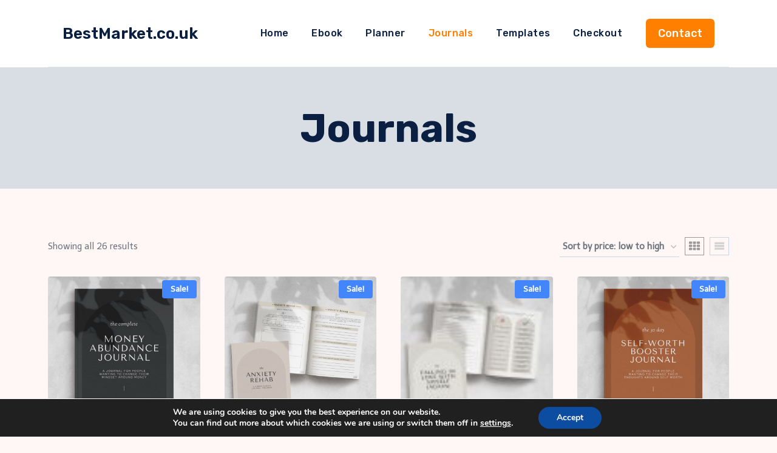

--- FILE ---
content_type: text/html; charset=UTF-8
request_url: https://www.bestmarket.co.uk/product-category/journals/
body_size: 24156
content:
<!doctype html>
<html lang="en-GB" class="no-js" itemtype="https://schema.org/Blog" itemscope>
<head>
	<meta charset="UTF-8">
	<meta name="viewport" content="width=device-width, initial-scale=1, minimum-scale=1">
	<title>Journals &#8211; BestMarket.co.uk</title>
<meta name='robots' content='max-image-preview:large' />
<link rel="alternate" type="application/rss+xml" title="BestMarket.co.uk &raquo; Feed" href="https://www.bestmarket.co.uk/feed/" />
<link rel="alternate" type="application/rss+xml" title="BestMarket.co.uk &raquo; Comments Feed" href="https://www.bestmarket.co.uk/comments/feed/" />
			<script>document.documentElement.classList.remove( 'no-js' );</script>
			<link rel="alternate" type="application/rss+xml" title="BestMarket.co.uk &raquo; Journals Category Feed" href="https://www.bestmarket.co.uk/product-category/journals/feed/" />
<style id='wp-img-auto-sizes-contain-inline-css'>
img:is([sizes=auto i],[sizes^="auto," i]){contain-intrinsic-size:3000px 1500px}
/*# sourceURL=wp-img-auto-sizes-contain-inline-css */
</style>
<style id='wp-emoji-styles-inline-css'>

	img.wp-smiley, img.emoji {
		display: inline !important;
		border: none !important;
		box-shadow: none !important;
		height: 1em !important;
		width: 1em !important;
		margin: 0 0.07em !important;
		vertical-align: -0.1em !important;
		background: none !important;
		padding: 0 !important;
	}
/*# sourceURL=wp-emoji-styles-inline-css */
</style>
<style id='wp-block-library-inline-css'>
:root{--wp-block-synced-color:#7a00df;--wp-block-synced-color--rgb:122,0,223;--wp-bound-block-color:var(--wp-block-synced-color);--wp-editor-canvas-background:#ddd;--wp-admin-theme-color:#007cba;--wp-admin-theme-color--rgb:0,124,186;--wp-admin-theme-color-darker-10:#006ba1;--wp-admin-theme-color-darker-10--rgb:0,107,160.5;--wp-admin-theme-color-darker-20:#005a87;--wp-admin-theme-color-darker-20--rgb:0,90,135;--wp-admin-border-width-focus:2px}@media (min-resolution:192dpi){:root{--wp-admin-border-width-focus:1.5px}}.wp-element-button{cursor:pointer}:root .has-very-light-gray-background-color{background-color:#eee}:root .has-very-dark-gray-background-color{background-color:#313131}:root .has-very-light-gray-color{color:#eee}:root .has-very-dark-gray-color{color:#313131}:root .has-vivid-green-cyan-to-vivid-cyan-blue-gradient-background{background:linear-gradient(135deg,#00d084,#0693e3)}:root .has-purple-crush-gradient-background{background:linear-gradient(135deg,#34e2e4,#4721fb 50%,#ab1dfe)}:root .has-hazy-dawn-gradient-background{background:linear-gradient(135deg,#faaca8,#dad0ec)}:root .has-subdued-olive-gradient-background{background:linear-gradient(135deg,#fafae1,#67a671)}:root .has-atomic-cream-gradient-background{background:linear-gradient(135deg,#fdd79a,#004a59)}:root .has-nightshade-gradient-background{background:linear-gradient(135deg,#330968,#31cdcf)}:root .has-midnight-gradient-background{background:linear-gradient(135deg,#020381,#2874fc)}:root{--wp--preset--font-size--normal:16px;--wp--preset--font-size--huge:42px}.has-regular-font-size{font-size:1em}.has-larger-font-size{font-size:2.625em}.has-normal-font-size{font-size:var(--wp--preset--font-size--normal)}.has-huge-font-size{font-size:var(--wp--preset--font-size--huge)}.has-text-align-center{text-align:center}.has-text-align-left{text-align:left}.has-text-align-right{text-align:right}.has-fit-text{white-space:nowrap!important}#end-resizable-editor-section{display:none}.aligncenter{clear:both}.items-justified-left{justify-content:flex-start}.items-justified-center{justify-content:center}.items-justified-right{justify-content:flex-end}.items-justified-space-between{justify-content:space-between}.screen-reader-text{border:0;clip-path:inset(50%);height:1px;margin:-1px;overflow:hidden;padding:0;position:absolute;width:1px;word-wrap:normal!important}.screen-reader-text:focus{background-color:#ddd;clip-path:none;color:#444;display:block;font-size:1em;height:auto;left:5px;line-height:normal;padding:15px 23px 14px;text-decoration:none;top:5px;width:auto;z-index:100000}html :where(.has-border-color){border-style:solid}html :where([style*=border-top-color]){border-top-style:solid}html :where([style*=border-right-color]){border-right-style:solid}html :where([style*=border-bottom-color]){border-bottom-style:solid}html :where([style*=border-left-color]){border-left-style:solid}html :where([style*=border-width]){border-style:solid}html :where([style*=border-top-width]){border-top-style:solid}html :where([style*=border-right-width]){border-right-style:solid}html :where([style*=border-bottom-width]){border-bottom-style:solid}html :where([style*=border-left-width]){border-left-style:solid}html :where(img[class*=wp-image-]){height:auto;max-width:100%}:where(figure){margin:0 0 1em}html :where(.is-position-sticky){--wp-admin--admin-bar--position-offset:var(--wp-admin--admin-bar--height,0px)}@media screen and (max-width:600px){html :where(.is-position-sticky){--wp-admin--admin-bar--position-offset:0px}}

/*# sourceURL=wp-block-library-inline-css */
</style><link rel='stylesheet' id='wc-blocks-style-css' href='https://www.bestmarket.co.uk/wp-content/plugins/woocommerce/assets/client/blocks/wc-blocks.css?ver=wc-10.4.3' media='all' />
<style id='global-styles-inline-css'>
:root{--wp--preset--aspect-ratio--square: 1;--wp--preset--aspect-ratio--4-3: 4/3;--wp--preset--aspect-ratio--3-4: 3/4;--wp--preset--aspect-ratio--3-2: 3/2;--wp--preset--aspect-ratio--2-3: 2/3;--wp--preset--aspect-ratio--16-9: 16/9;--wp--preset--aspect-ratio--9-16: 9/16;--wp--preset--color--black: #000000;--wp--preset--color--cyan-bluish-gray: #abb8c3;--wp--preset--color--white: #ffffff;--wp--preset--color--pale-pink: #f78da7;--wp--preset--color--vivid-red: #cf2e2e;--wp--preset--color--luminous-vivid-orange: #ff6900;--wp--preset--color--luminous-vivid-amber: #fcb900;--wp--preset--color--light-green-cyan: #7bdcb5;--wp--preset--color--vivid-green-cyan: #00d084;--wp--preset--color--pale-cyan-blue: #8ed1fc;--wp--preset--color--vivid-cyan-blue: #0693e3;--wp--preset--color--vivid-purple: #9b51e0;--wp--preset--color--theme-palette-1: var(--global-palette1);--wp--preset--color--theme-palette-2: var(--global-palette2);--wp--preset--color--theme-palette-3: var(--global-palette3);--wp--preset--color--theme-palette-4: var(--global-palette4);--wp--preset--color--theme-palette-5: var(--global-palette5);--wp--preset--color--theme-palette-6: var(--global-palette6);--wp--preset--color--theme-palette-7: var(--global-palette7);--wp--preset--color--theme-palette-8: var(--global-palette8);--wp--preset--color--theme-palette-9: var(--global-palette9);--wp--preset--color--theme-palette-10: var(--global-palette10);--wp--preset--color--theme-palette-11: var(--global-palette11);--wp--preset--color--theme-palette-12: var(--global-palette12);--wp--preset--color--theme-palette-13: var(--global-palette13);--wp--preset--color--theme-palette-14: var(--global-palette14);--wp--preset--color--theme-palette-15: var(--global-palette15);--wp--preset--gradient--vivid-cyan-blue-to-vivid-purple: linear-gradient(135deg,rgb(6,147,227) 0%,rgb(155,81,224) 100%);--wp--preset--gradient--light-green-cyan-to-vivid-green-cyan: linear-gradient(135deg,rgb(122,220,180) 0%,rgb(0,208,130) 100%);--wp--preset--gradient--luminous-vivid-amber-to-luminous-vivid-orange: linear-gradient(135deg,rgb(252,185,0) 0%,rgb(255,105,0) 100%);--wp--preset--gradient--luminous-vivid-orange-to-vivid-red: linear-gradient(135deg,rgb(255,105,0) 0%,rgb(207,46,46) 100%);--wp--preset--gradient--very-light-gray-to-cyan-bluish-gray: linear-gradient(135deg,rgb(238,238,238) 0%,rgb(169,184,195) 100%);--wp--preset--gradient--cool-to-warm-spectrum: linear-gradient(135deg,rgb(74,234,220) 0%,rgb(151,120,209) 20%,rgb(207,42,186) 40%,rgb(238,44,130) 60%,rgb(251,105,98) 80%,rgb(254,248,76) 100%);--wp--preset--gradient--blush-light-purple: linear-gradient(135deg,rgb(255,206,236) 0%,rgb(152,150,240) 100%);--wp--preset--gradient--blush-bordeaux: linear-gradient(135deg,rgb(254,205,165) 0%,rgb(254,45,45) 50%,rgb(107,0,62) 100%);--wp--preset--gradient--luminous-dusk: linear-gradient(135deg,rgb(255,203,112) 0%,rgb(199,81,192) 50%,rgb(65,88,208) 100%);--wp--preset--gradient--pale-ocean: linear-gradient(135deg,rgb(255,245,203) 0%,rgb(182,227,212) 50%,rgb(51,167,181) 100%);--wp--preset--gradient--electric-grass: linear-gradient(135deg,rgb(202,248,128) 0%,rgb(113,206,126) 100%);--wp--preset--gradient--midnight: linear-gradient(135deg,rgb(2,3,129) 0%,rgb(40,116,252) 100%);--wp--preset--font-size--small: var(--global-font-size-small);--wp--preset--font-size--medium: var(--global-font-size-medium);--wp--preset--font-size--large: var(--global-font-size-large);--wp--preset--font-size--x-large: 42px;--wp--preset--font-size--larger: var(--global-font-size-larger);--wp--preset--font-size--xxlarge: var(--global-font-size-xxlarge);--wp--preset--spacing--20: 0.44rem;--wp--preset--spacing--30: 0.67rem;--wp--preset--spacing--40: 1rem;--wp--preset--spacing--50: 1.5rem;--wp--preset--spacing--60: 2.25rem;--wp--preset--spacing--70: 3.38rem;--wp--preset--spacing--80: 5.06rem;--wp--preset--shadow--natural: 6px 6px 9px rgba(0, 0, 0, 0.2);--wp--preset--shadow--deep: 12px 12px 50px rgba(0, 0, 0, 0.4);--wp--preset--shadow--sharp: 6px 6px 0px rgba(0, 0, 0, 0.2);--wp--preset--shadow--outlined: 6px 6px 0px -3px rgb(255, 255, 255), 6px 6px rgb(0, 0, 0);--wp--preset--shadow--crisp: 6px 6px 0px rgb(0, 0, 0);}:where(.is-layout-flex){gap: 0.5em;}:where(.is-layout-grid){gap: 0.5em;}body .is-layout-flex{display: flex;}.is-layout-flex{flex-wrap: wrap;align-items: center;}.is-layout-flex > :is(*, div){margin: 0;}body .is-layout-grid{display: grid;}.is-layout-grid > :is(*, div){margin: 0;}:where(.wp-block-columns.is-layout-flex){gap: 2em;}:where(.wp-block-columns.is-layout-grid){gap: 2em;}:where(.wp-block-post-template.is-layout-flex){gap: 1.25em;}:where(.wp-block-post-template.is-layout-grid){gap: 1.25em;}.has-black-color{color: var(--wp--preset--color--black) !important;}.has-cyan-bluish-gray-color{color: var(--wp--preset--color--cyan-bluish-gray) !important;}.has-white-color{color: var(--wp--preset--color--white) !important;}.has-pale-pink-color{color: var(--wp--preset--color--pale-pink) !important;}.has-vivid-red-color{color: var(--wp--preset--color--vivid-red) !important;}.has-luminous-vivid-orange-color{color: var(--wp--preset--color--luminous-vivid-orange) !important;}.has-luminous-vivid-amber-color{color: var(--wp--preset--color--luminous-vivid-amber) !important;}.has-light-green-cyan-color{color: var(--wp--preset--color--light-green-cyan) !important;}.has-vivid-green-cyan-color{color: var(--wp--preset--color--vivid-green-cyan) !important;}.has-pale-cyan-blue-color{color: var(--wp--preset--color--pale-cyan-blue) !important;}.has-vivid-cyan-blue-color{color: var(--wp--preset--color--vivid-cyan-blue) !important;}.has-vivid-purple-color{color: var(--wp--preset--color--vivid-purple) !important;}.has-black-background-color{background-color: var(--wp--preset--color--black) !important;}.has-cyan-bluish-gray-background-color{background-color: var(--wp--preset--color--cyan-bluish-gray) !important;}.has-white-background-color{background-color: var(--wp--preset--color--white) !important;}.has-pale-pink-background-color{background-color: var(--wp--preset--color--pale-pink) !important;}.has-vivid-red-background-color{background-color: var(--wp--preset--color--vivid-red) !important;}.has-luminous-vivid-orange-background-color{background-color: var(--wp--preset--color--luminous-vivid-orange) !important;}.has-luminous-vivid-amber-background-color{background-color: var(--wp--preset--color--luminous-vivid-amber) !important;}.has-light-green-cyan-background-color{background-color: var(--wp--preset--color--light-green-cyan) !important;}.has-vivid-green-cyan-background-color{background-color: var(--wp--preset--color--vivid-green-cyan) !important;}.has-pale-cyan-blue-background-color{background-color: var(--wp--preset--color--pale-cyan-blue) !important;}.has-vivid-cyan-blue-background-color{background-color: var(--wp--preset--color--vivid-cyan-blue) !important;}.has-vivid-purple-background-color{background-color: var(--wp--preset--color--vivid-purple) !important;}.has-black-border-color{border-color: var(--wp--preset--color--black) !important;}.has-cyan-bluish-gray-border-color{border-color: var(--wp--preset--color--cyan-bluish-gray) !important;}.has-white-border-color{border-color: var(--wp--preset--color--white) !important;}.has-pale-pink-border-color{border-color: var(--wp--preset--color--pale-pink) !important;}.has-vivid-red-border-color{border-color: var(--wp--preset--color--vivid-red) !important;}.has-luminous-vivid-orange-border-color{border-color: var(--wp--preset--color--luminous-vivid-orange) !important;}.has-luminous-vivid-amber-border-color{border-color: var(--wp--preset--color--luminous-vivid-amber) !important;}.has-light-green-cyan-border-color{border-color: var(--wp--preset--color--light-green-cyan) !important;}.has-vivid-green-cyan-border-color{border-color: var(--wp--preset--color--vivid-green-cyan) !important;}.has-pale-cyan-blue-border-color{border-color: var(--wp--preset--color--pale-cyan-blue) !important;}.has-vivid-cyan-blue-border-color{border-color: var(--wp--preset--color--vivid-cyan-blue) !important;}.has-vivid-purple-border-color{border-color: var(--wp--preset--color--vivid-purple) !important;}.has-vivid-cyan-blue-to-vivid-purple-gradient-background{background: var(--wp--preset--gradient--vivid-cyan-blue-to-vivid-purple) !important;}.has-light-green-cyan-to-vivid-green-cyan-gradient-background{background: var(--wp--preset--gradient--light-green-cyan-to-vivid-green-cyan) !important;}.has-luminous-vivid-amber-to-luminous-vivid-orange-gradient-background{background: var(--wp--preset--gradient--luminous-vivid-amber-to-luminous-vivid-orange) !important;}.has-luminous-vivid-orange-to-vivid-red-gradient-background{background: var(--wp--preset--gradient--luminous-vivid-orange-to-vivid-red) !important;}.has-very-light-gray-to-cyan-bluish-gray-gradient-background{background: var(--wp--preset--gradient--very-light-gray-to-cyan-bluish-gray) !important;}.has-cool-to-warm-spectrum-gradient-background{background: var(--wp--preset--gradient--cool-to-warm-spectrum) !important;}.has-blush-light-purple-gradient-background{background: var(--wp--preset--gradient--blush-light-purple) !important;}.has-blush-bordeaux-gradient-background{background: var(--wp--preset--gradient--blush-bordeaux) !important;}.has-luminous-dusk-gradient-background{background: var(--wp--preset--gradient--luminous-dusk) !important;}.has-pale-ocean-gradient-background{background: var(--wp--preset--gradient--pale-ocean) !important;}.has-electric-grass-gradient-background{background: var(--wp--preset--gradient--electric-grass) !important;}.has-midnight-gradient-background{background: var(--wp--preset--gradient--midnight) !important;}.has-small-font-size{font-size: var(--wp--preset--font-size--small) !important;}.has-medium-font-size{font-size: var(--wp--preset--font-size--medium) !important;}.has-large-font-size{font-size: var(--wp--preset--font-size--large) !important;}.has-x-large-font-size{font-size: var(--wp--preset--font-size--x-large) !important;}
/*# sourceURL=global-styles-inline-css */
</style>

<style id='classic-theme-styles-inline-css'>
/*! This file is auto-generated */
.wp-block-button__link{color:#fff;background-color:#32373c;border-radius:9999px;box-shadow:none;text-decoration:none;padding:calc(.667em + 2px) calc(1.333em + 2px);font-size:1.125em}.wp-block-file__button{background:#32373c;color:#fff;text-decoration:none}
/*# sourceURL=/wp-includes/css/classic-themes.min.css */
</style>
<style id='woocommerce-inline-inline-css'>
.woocommerce form .form-row .required { visibility: visible; }
/*# sourceURL=woocommerce-inline-inline-css */
</style>
<link rel='stylesheet' id='kadence-global-css' href='https://www.bestmarket.co.uk/wp-content/themes/kadence/assets/css/global.min.css?ver=1.4.2' media='all' />
<style id='kadence-global-inline-css'>
/* Kadence Base CSS */
:root{--global-palette1:#FF7F00;--global-palette2:#FB9B3C;--global-palette3:#0A1F41;--global-palette4:#6E747C;--global-palette5:#989898;--global-palette6:#d1d1d1;--global-palette7:#d8dee3;--global-palette8:#fff7f5;--global-palette9:#ffffff;--global-palette10:oklch(from var(--global-palette1) calc(l + 0.10 * (1 - l)) calc(c * 1.00) calc(h + 180) / 100%);--global-palette11:#13612e;--global-palette12:#1159af;--global-palette13:#b82105;--global-palette14:#f7630c;--global-palette15:#f5a524;--global-palette9rgb:255, 255, 255;--global-palette-highlight:#4386fc;--global-palette-highlight-alt:#1a73e8;--global-palette-highlight-alt2:var(--global-palette9);--global-palette-btn-bg:var(--global-palette1);--global-palette-btn-bg-hover:var(--global-palette2);--global-palette-btn:#ffffff;--global-palette-btn-hover:#ffffff;--global-palette-btn-sec-bg:var(--global-palette7);--global-palette-btn-sec-bg-hover:var(--global-palette2);--global-palette-btn-sec:var(--global-palette3);--global-palette-btn-sec-hover:var(--global-palette9);--global-body-font-family:Telex, var(--global-fallback-font);--global-heading-font-family:Rubik, var(--global-fallback-font);--global-primary-nav-font-family:Rubik, var(--global-fallback-font);--global-fallback-font:sans-serif;--global-display-fallback-font:sans-serif;--global-content-width:1170px;--global-content-wide-width:calc(1170px + 230px);--global-content-narrow-width:842px;--global-content-edge-padding:1.5rem;--global-content-boxed-padding:2rem;--global-calc-content-width:calc(1170px - var(--global-content-edge-padding) - var(--global-content-edge-padding) );--wp--style--global--content-size:var(--global-calc-content-width);}.wp-site-blocks{--global-vw:calc( 100vw - ( 0.5 * var(--scrollbar-offset)));}body{background:var(--global-palette8);}body, input, select, optgroup, textarea{font-style:normal;font-weight:normal;font-size:16px;line-height:1.9;font-family:var(--global-body-font-family);color:var(--global-palette4);}.content-bg, body.content-style-unboxed .site{background:var(--global-palette9);}h1,h2,h3,h4,h5,h6{font-family:var(--global-heading-font-family);}h1{font-style:normal;font-weight:700;font-size:65px;line-height:1;color:var(--global-palette3);}h2{font-style:normal;font-weight:400;font-size:40px;line-height:1.5;color:var(--global-palette3);}h3{font-style:normal;font-weight:400;font-size:26px;line-height:1.6;color:var(--global-palette3);}h4{font-style:normal;font-weight:700;font-size:22px;line-height:1.5;color:var(--global-palette4);}h5{font-style:normal;font-weight:700;font-size:20px;line-height:1.5;color:var(--global-palette4);}h6{font-style:normal;font-weight:700;font-size:18px;line-height:1.5;color:var(--global-palette5);}.entry-hero .kadence-breadcrumbs{max-width:1170px;}.site-container, .site-header-row-layout-contained, .site-footer-row-layout-contained, .entry-hero-layout-contained, .comments-area, .alignfull > .wp-block-cover__inner-container, .alignwide > .wp-block-cover__inner-container{max-width:var(--global-content-width);}.content-width-narrow .content-container.site-container, .content-width-narrow .hero-container.site-container{max-width:var(--global-content-narrow-width);}@media all and (min-width: 1400px){.wp-site-blocks .content-container  .alignwide{margin-left:-115px;margin-right:-115px;width:unset;max-width:unset;}}@media all and (min-width: 1102px){.content-width-narrow .wp-site-blocks .content-container .alignwide{margin-left:-130px;margin-right:-130px;width:unset;max-width:unset;}}.content-style-boxed .wp-site-blocks .entry-content .alignwide{margin-left:calc( -1 * var( --global-content-boxed-padding ) );margin-right:calc( -1 * var( --global-content-boxed-padding ) );}.content-area{margin-top:5rem;margin-bottom:5rem;}@media all and (max-width: 1024px){.content-area{margin-top:3rem;margin-bottom:3rem;}}@media all and (max-width: 767px){.content-area{margin-top:2rem;margin-bottom:2rem;}}@media all and (max-width: 1024px){:root{--global-content-boxed-padding:2rem;}}@media all and (max-width: 767px){:root{--global-content-boxed-padding:1.5rem;}}.entry-content-wrap{padding:2rem;}@media all and (max-width: 1024px){.entry-content-wrap{padding:2rem;}}@media all and (max-width: 767px){.entry-content-wrap{padding:1.5rem;}}.entry.single-entry{box-shadow:0px 15px 15px -10px rgba(0,0,0,0.05);}.entry.loop-entry{box-shadow:0px 15px 15px -10px rgba(0,0,0,0.05);}.loop-entry .entry-content-wrap{padding:2rem;}@media all and (max-width: 1024px){.loop-entry .entry-content-wrap{padding:2rem;}}@media all and (max-width: 767px){.loop-entry .entry-content-wrap{padding:1.5rem;}}button, .button, .wp-block-button__link, input[type="button"], input[type="reset"], input[type="submit"], .fl-button, .elementor-button-wrapper .elementor-button, .wc-block-components-checkout-place-order-button, .wc-block-cart__submit{box-shadow:0px 0px 0px -7px rgba(0,0,0,0);}button:hover, button:focus, button:active, .button:hover, .button:focus, .button:active, .wp-block-button__link:hover, .wp-block-button__link:focus, .wp-block-button__link:active, input[type="button"]:hover, input[type="button"]:focus, input[type="button"]:active, input[type="reset"]:hover, input[type="reset"]:focus, input[type="reset"]:active, input[type="submit"]:hover, input[type="submit"]:focus, input[type="submit"]:active, .elementor-button-wrapper .elementor-button:hover, .elementor-button-wrapper .elementor-button:focus, .elementor-button-wrapper .elementor-button:active, .wc-block-cart__submit:hover{box-shadow:0px 15px 25px -7px rgba(0,0,0,0.1);}.kb-button.kb-btn-global-outline.kb-btn-global-inherit{padding-top:calc(px - 2px);padding-right:calc(px - 2px);padding-bottom:calc(px - 2px);padding-left:calc(px - 2px);}@media all and (min-width: 1025px){.transparent-header .entry-hero .entry-hero-container-inner{padding-top:110px;}}@media all and (max-width: 1024px){.mobile-transparent-header .entry-hero .entry-hero-container-inner{padding-top:110px;}}@media all and (max-width: 767px){.mobile-transparent-header .entry-hero .entry-hero-container-inner{padding-top:110px;}}#kt-scroll-up-reader, #kt-scroll-up{border-radius:120px 120px 120px 120px;bottom:30px;font-size:1.2em;padding:0.4em 0.4em 0.4em 0.4em;}#kt-scroll-up-reader.scroll-up-side-right, #kt-scroll-up.scroll-up-side-right{right:30px;}#kt-scroll-up-reader.scroll-up-side-left, #kt-scroll-up.scroll-up-side-left{left:30px;}.post-archive-hero-section .entry-hero-container-inner{border-bottom:0px none transparent;}.entry-hero.post-archive-hero-section .entry-header{min-height:66px;}.post-archive-hero-section .hero-section-overlay{background:var(--global-palette8);}.loop-entry.type-post h2.entry-title{font-style:normal;font-weight:normal;font-size:30px;line-height:1.3;text-transform:none;color:var(--global-palette3);}
/* Kadence Header CSS */
@media all and (max-width: 1024px){.mobile-transparent-header #masthead{position:absolute;left:0px;right:0px;z-index:100;}.kadence-scrollbar-fixer.mobile-transparent-header #masthead{right:var(--scrollbar-offset,0);}.mobile-transparent-header #masthead, .mobile-transparent-header .site-top-header-wrap .site-header-row-container-inner, .mobile-transparent-header .site-main-header-wrap .site-header-row-container-inner, .mobile-transparent-header .site-bottom-header-wrap .site-header-row-container-inner{background:transparent;}.site-header-row-tablet-layout-fullwidth, .site-header-row-tablet-layout-standard{padding:0px;}}@media all and (min-width: 1025px){.transparent-header #masthead{position:absolute;left:0px;right:0px;z-index:100;}.transparent-header.kadence-scrollbar-fixer #masthead{right:var(--scrollbar-offset,0);}.transparent-header #masthead, .transparent-header .site-top-header-wrap .site-header-row-container-inner, .transparent-header .site-main-header-wrap .site-header-row-container-inner, .transparent-header .site-bottom-header-wrap .site-header-row-container-inner{background:transparent;}}.site-branding{padding:0px 0px 0px 0px;}.site-branding .site-title{font-style:normal;font-weight:600;font-size:26px;line-height:1.2;font-family:Rubik, var(--global-fallback-font);color:#0a1f41;}#masthead, #masthead .kadence-sticky-header.item-is-fixed:not(.item-at-start):not(.site-header-row-container):not(.site-main-header-wrap), #masthead .kadence-sticky-header.item-is-fixed:not(.item-at-start) > .site-header-row-container-inner{background:#ffffff;}.site-main-header-wrap .site-header-row-container-inner{border-top:0px none transparent;border-bottom:1px solid rgba(110,116,124,0.2);}.site-main-header-inner-wrap{min-height:110px;}.header-navigation[class*="header-navigation-style-underline"] .header-menu-container.primary-menu-container>ul>li>a:after{width:calc( 100% - 2.36em);}.main-navigation .primary-menu-container > ul > li.menu-item > a{padding-left:calc(2.36em / 2);padding-right:calc(2.36em / 2);padding-top:1.04em;padding-bottom:1.04em;color:#0a1f41;}.main-navigation .primary-menu-container > ul > li.menu-item .dropdown-nav-special-toggle{right:calc(2.36em / 2);}.main-navigation .primary-menu-container > ul li.menu-item > a{font-style:normal;font-weight:500;letter-spacing:0.03em;font-family:var(--global-primary-nav-font-family);}.main-navigation .primary-menu-container > ul > li.menu-item > a:hover{color:var(--global-palette2);}.main-navigation .primary-menu-container > ul > li.menu-item.current-menu-item > a{color:var(--global-palette1);}.header-navigation .header-menu-container ul ul.sub-menu, .header-navigation .header-menu-container ul ul.submenu{background:var(--global-palette9);box-shadow:0px 2px 13px 0px rgba(0,0,0,0.1);}.header-navigation .header-menu-container ul ul li.menu-item, .header-menu-container ul.menu > li.kadence-menu-mega-enabled > ul > li.menu-item > a{border-bottom:1px solid rgba(255,255,255,0.1);border-radius:0px 0px 0px 0px;}.header-navigation .header-menu-container ul ul li.menu-item > a{width:34px;padding-top:1em;padding-bottom:1em;color:var(--global-palette3);font-style:normal;font-size:15px;}.header-navigation .header-menu-container ul ul li.menu-item > a:hover{color:#4386fc;background:var(--global-palette8);border-radius:0px 0px 0px 0px;}.header-navigation .header-menu-container ul ul li.menu-item.current-menu-item > a{color:#4386fc;background:var(--global-palette8);border-radius:0px 0px 0px 0px;}.mobile-toggle-open-container .menu-toggle-open, .mobile-toggle-open-container .menu-toggle-open:focus{color:var(--global-palette3);padding:0.4em 0.6em 0.4em 0.6em;font-size:14px;}.mobile-toggle-open-container .menu-toggle-open.menu-toggle-style-bordered{border:1px solid currentColor;}.mobile-toggle-open-container .menu-toggle-open .menu-toggle-icon{font-size:20px;}.mobile-toggle-open-container .menu-toggle-open:hover, .mobile-toggle-open-container .menu-toggle-open:focus-visible{color:var(--global-palette-highlight);}.mobile-navigation ul li{font-style:normal;font-size:20px;}.mobile-navigation ul li a{padding-top:0em;padding-bottom:0em;}.mobile-navigation ul li > a, .mobile-navigation ul li.menu-item-has-children > .drawer-nav-drop-wrap{color:var(--global-palette8);}.mobile-navigation ul li > a:hover, .mobile-navigation ul li.menu-item-has-children > .drawer-nav-drop-wrap:hover{color:#4386fc;}.mobile-navigation ul li.current-menu-item > a, .mobile-navigation ul li.current-menu-item.menu-item-has-children > .drawer-nav-drop-wrap{color:var(--global-palette6);}.mobile-navigation ul li.menu-item-has-children .drawer-nav-drop-wrap, .mobile-navigation ul li:not(.menu-item-has-children) a{border-bottom:1px solid rgba(255,255,255,0.1);}.mobile-navigation:not(.drawer-navigation-parent-toggle-true) ul li.menu-item-has-children .drawer-nav-drop-wrap button{border-left:1px solid rgba(255,255,255,0.1);}#mobile-drawer .drawer-header .drawer-toggle{padding:0.6em 0.15em 0.6em 0.15em;font-size:24px;}#main-header .header-button{font-style:normal;font-weight:500;font-family:Rubik, var(--global-fallback-font);margin:0px 0px 0px 10px;border-radius:6px 6px 6px 6px;color:#ffffff;box-shadow:0px 0px 0px -7px rgba(0,0,0,0);}#main-header .header-button.button-size-custom{padding:10px 20px 10px 20px;}#main-header .header-button:hover{color:#ffffff;box-shadow:0px 15px 25px -7px rgba(0,0,0,0.1);}
/* Kadence Footer CSS */
#colophon{background:var(--global-palette3);}
/* Kadence Woo CSS */
.entry-hero.product-hero-section .entry-header{min-height:200px;}.product-title .single-category{font-weight:700;font-size:32px;line-height:1.5;color:var(--global-palette3);}.wp-site-blocks .product-hero-section .extra-title{font-weight:700;font-size:32px;line-height:1.5;}.woocommerce ul.products.woo-archive-btn-button .product-action-wrap .button:not(.kb-button), .woocommerce ul.products li.woo-archive-btn-button .button:not(.kb-button), .wc-block-grid__product.woo-archive-btn-button .product-details .wc-block-grid__product-add-to-cart .wp-block-button__link{border:2px none transparent;box-shadow:0px 0px 0px 0px rgba(0,0,0,0.0);}.woocommerce ul.products.woo-archive-btn-button .product-action-wrap .button:not(.kb-button):hover, .woocommerce ul.products li.woo-archive-btn-button .button:not(.kb-button):hover, .wc-block-grid__product.woo-archive-btn-button .product-details .wc-block-grid__product-add-to-cart .wp-block-button__link:hover{box-shadow:0px 0px 0px 0px rgba(0,0,0,0);}
/*# sourceURL=kadence-global-inline-css */
</style>
<link rel='stylesheet' id='kadence-header-css' href='https://www.bestmarket.co.uk/wp-content/themes/kadence/assets/css/header.min.css?ver=1.4.2' media='all' />
<link rel='stylesheet' id='kadence-content-css' href='https://www.bestmarket.co.uk/wp-content/themes/kadence/assets/css/content.min.css?ver=1.4.2' media='all' />
<link rel='stylesheet' id='kadence-woocommerce-css' href='https://www.bestmarket.co.uk/wp-content/themes/kadence/assets/css/woocommerce.min.css?ver=1.4.2' media='all' />
<link rel='stylesheet' id='kadence-footer-css' href='https://www.bestmarket.co.uk/wp-content/themes/kadence/assets/css/footer.min.css?ver=1.4.2' media='all' />
<style id='kadence-blocks-global-variables-inline-css'>
:root {--global-kb-font-size-sm:clamp(0.8rem, 0.73rem + 0.217vw, 0.9rem);--global-kb-font-size-md:clamp(1.1rem, 0.995rem + 0.326vw, 1.25rem);--global-kb-font-size-lg:clamp(1.75rem, 1.576rem + 0.543vw, 2rem);--global-kb-font-size-xl:clamp(2.25rem, 1.728rem + 1.63vw, 3rem);--global-kb-font-size-xxl:clamp(2.5rem, 1.456rem + 3.26vw, 4rem);--global-kb-font-size-xxxl:clamp(2.75rem, 0.489rem + 7.065vw, 6rem);}
/*# sourceURL=kadence-blocks-global-variables-inline-css */
</style>
<link rel='stylesheet' id='moove_gdpr_frontend-css' href='https://www.bestmarket.co.uk/wp-content/plugins/gdpr-cookie-compliance/dist/styles/gdpr-main.css?ver=5.0.9' media='all' />
<style id='moove_gdpr_frontend-inline-css'>
#moove_gdpr_cookie_modal,#moove_gdpr_cookie_info_bar,.gdpr_cookie_settings_shortcode_content{font-family:&#039;Nunito&#039;,sans-serif}#moove_gdpr_save_popup_settings_button{background-color:#373737;color:#fff}#moove_gdpr_save_popup_settings_button:hover{background-color:#000}#moove_gdpr_cookie_info_bar .moove-gdpr-info-bar-container .moove-gdpr-info-bar-content a.mgbutton,#moove_gdpr_cookie_info_bar .moove-gdpr-info-bar-container .moove-gdpr-info-bar-content button.mgbutton{background-color:#0C4DA2}#moove_gdpr_cookie_modal .moove-gdpr-modal-content .moove-gdpr-modal-footer-content .moove-gdpr-button-holder a.mgbutton,#moove_gdpr_cookie_modal .moove-gdpr-modal-content .moove-gdpr-modal-footer-content .moove-gdpr-button-holder button.mgbutton,.gdpr_cookie_settings_shortcode_content .gdpr-shr-button.button-green{background-color:#0C4DA2;border-color:#0C4DA2}#moove_gdpr_cookie_modal .moove-gdpr-modal-content .moove-gdpr-modal-footer-content .moove-gdpr-button-holder a.mgbutton:hover,#moove_gdpr_cookie_modal .moove-gdpr-modal-content .moove-gdpr-modal-footer-content .moove-gdpr-button-holder button.mgbutton:hover,.gdpr_cookie_settings_shortcode_content .gdpr-shr-button.button-green:hover{background-color:#fff;color:#0C4DA2}#moove_gdpr_cookie_modal .moove-gdpr-modal-content .moove-gdpr-modal-close i,#moove_gdpr_cookie_modal .moove-gdpr-modal-content .moove-gdpr-modal-close span.gdpr-icon{background-color:#0C4DA2;border:1px solid #0C4DA2}#moove_gdpr_cookie_info_bar span.moove-gdpr-infobar-allow-all.focus-g,#moove_gdpr_cookie_info_bar span.moove-gdpr-infobar-allow-all:focus,#moove_gdpr_cookie_info_bar button.moove-gdpr-infobar-allow-all.focus-g,#moove_gdpr_cookie_info_bar button.moove-gdpr-infobar-allow-all:focus,#moove_gdpr_cookie_info_bar span.moove-gdpr-infobar-reject-btn.focus-g,#moove_gdpr_cookie_info_bar span.moove-gdpr-infobar-reject-btn:focus,#moove_gdpr_cookie_info_bar button.moove-gdpr-infobar-reject-btn.focus-g,#moove_gdpr_cookie_info_bar button.moove-gdpr-infobar-reject-btn:focus,#moove_gdpr_cookie_info_bar span.change-settings-button.focus-g,#moove_gdpr_cookie_info_bar span.change-settings-button:focus,#moove_gdpr_cookie_info_bar button.change-settings-button.focus-g,#moove_gdpr_cookie_info_bar button.change-settings-button:focus{-webkit-box-shadow:0 0 1px 3px #0C4DA2;-moz-box-shadow:0 0 1px 3px #0C4DA2;box-shadow:0 0 1px 3px #0C4DA2}#moove_gdpr_cookie_modal .moove-gdpr-modal-content .moove-gdpr-modal-close i:hover,#moove_gdpr_cookie_modal .moove-gdpr-modal-content .moove-gdpr-modal-close span.gdpr-icon:hover,#moove_gdpr_cookie_info_bar span[data-href]>u.change-settings-button{color:#0C4DA2}#moove_gdpr_cookie_modal .moove-gdpr-modal-content .moove-gdpr-modal-left-content #moove-gdpr-menu li.menu-item-selected a span.gdpr-icon,#moove_gdpr_cookie_modal .moove-gdpr-modal-content .moove-gdpr-modal-left-content #moove-gdpr-menu li.menu-item-selected button span.gdpr-icon{color:inherit}#moove_gdpr_cookie_modal .moove-gdpr-modal-content .moove-gdpr-modal-left-content #moove-gdpr-menu li a span.gdpr-icon,#moove_gdpr_cookie_modal .moove-gdpr-modal-content .moove-gdpr-modal-left-content #moove-gdpr-menu li button span.gdpr-icon{color:inherit}#moove_gdpr_cookie_modal .gdpr-acc-link{line-height:0;font-size:0;color:transparent;position:absolute}#moove_gdpr_cookie_modal .moove-gdpr-modal-content .moove-gdpr-modal-close:hover i,#moove_gdpr_cookie_modal .moove-gdpr-modal-content .moove-gdpr-modal-left-content #moove-gdpr-menu li a,#moove_gdpr_cookie_modal .moove-gdpr-modal-content .moove-gdpr-modal-left-content #moove-gdpr-menu li button,#moove_gdpr_cookie_modal .moove-gdpr-modal-content .moove-gdpr-modal-left-content #moove-gdpr-menu li button i,#moove_gdpr_cookie_modal .moove-gdpr-modal-content .moove-gdpr-modal-left-content #moove-gdpr-menu li a i,#moove_gdpr_cookie_modal .moove-gdpr-modal-content .moove-gdpr-tab-main .moove-gdpr-tab-main-content a:hover,#moove_gdpr_cookie_info_bar.moove-gdpr-dark-scheme .moove-gdpr-info-bar-container .moove-gdpr-info-bar-content a.mgbutton:hover,#moove_gdpr_cookie_info_bar.moove-gdpr-dark-scheme .moove-gdpr-info-bar-container .moove-gdpr-info-bar-content button.mgbutton:hover,#moove_gdpr_cookie_info_bar.moove-gdpr-dark-scheme .moove-gdpr-info-bar-container .moove-gdpr-info-bar-content a:hover,#moove_gdpr_cookie_info_bar.moove-gdpr-dark-scheme .moove-gdpr-info-bar-container .moove-gdpr-info-bar-content button:hover,#moove_gdpr_cookie_info_bar.moove-gdpr-dark-scheme .moove-gdpr-info-bar-container .moove-gdpr-info-bar-content span.change-settings-button:hover,#moove_gdpr_cookie_info_bar.moove-gdpr-dark-scheme .moove-gdpr-info-bar-container .moove-gdpr-info-bar-content button.change-settings-button:hover,#moove_gdpr_cookie_info_bar.moove-gdpr-dark-scheme .moove-gdpr-info-bar-container .moove-gdpr-info-bar-content u.change-settings-button:hover,#moove_gdpr_cookie_info_bar span[data-href]>u.change-settings-button,#moove_gdpr_cookie_info_bar.moove-gdpr-dark-scheme .moove-gdpr-info-bar-container .moove-gdpr-info-bar-content a.mgbutton.focus-g,#moove_gdpr_cookie_info_bar.moove-gdpr-dark-scheme .moove-gdpr-info-bar-container .moove-gdpr-info-bar-content button.mgbutton.focus-g,#moove_gdpr_cookie_info_bar.moove-gdpr-dark-scheme .moove-gdpr-info-bar-container .moove-gdpr-info-bar-content a.focus-g,#moove_gdpr_cookie_info_bar.moove-gdpr-dark-scheme .moove-gdpr-info-bar-container .moove-gdpr-info-bar-content button.focus-g,#moove_gdpr_cookie_info_bar.moove-gdpr-dark-scheme .moove-gdpr-info-bar-container .moove-gdpr-info-bar-content a.mgbutton:focus,#moove_gdpr_cookie_info_bar.moove-gdpr-dark-scheme .moove-gdpr-info-bar-container .moove-gdpr-info-bar-content button.mgbutton:focus,#moove_gdpr_cookie_info_bar.moove-gdpr-dark-scheme .moove-gdpr-info-bar-container .moove-gdpr-info-bar-content a:focus,#moove_gdpr_cookie_info_bar.moove-gdpr-dark-scheme .moove-gdpr-info-bar-container .moove-gdpr-info-bar-content button:focus,#moove_gdpr_cookie_info_bar.moove-gdpr-dark-scheme .moove-gdpr-info-bar-container .moove-gdpr-info-bar-content span.change-settings-button.focus-g,span.change-settings-button:focus,button.change-settings-button.focus-g,button.change-settings-button:focus,#moove_gdpr_cookie_info_bar.moove-gdpr-dark-scheme .moove-gdpr-info-bar-container .moove-gdpr-info-bar-content u.change-settings-button.focus-g,#moove_gdpr_cookie_info_bar.moove-gdpr-dark-scheme .moove-gdpr-info-bar-container .moove-gdpr-info-bar-content u.change-settings-button:focus{color:#0C4DA2}#moove_gdpr_cookie_modal .moove-gdpr-branding.focus-g span,#moove_gdpr_cookie_modal .moove-gdpr-modal-content .moove-gdpr-tab-main a.focus-g,#moove_gdpr_cookie_modal .moove-gdpr-modal-content .moove-gdpr-tab-main .gdpr-cd-details-toggle.focus-g{color:#0C4DA2}#moove_gdpr_cookie_modal.gdpr_lightbox-hide{display:none}
/*# sourceURL=moove_gdpr_frontend-inline-css */
</style>
<script src="https://www.bestmarket.co.uk/wp-includes/js/jquery/jquery.min.js?ver=3.7.1" id="jquery-core-js"></script>
<script src="https://www.bestmarket.co.uk/wp-includes/js/jquery/jquery-migrate.min.js?ver=3.4.1" id="jquery-migrate-js"></script>
<script src="https://www.bestmarket.co.uk/wp-content/plugins/woocommerce/assets/js/jquery-blockui/jquery.blockUI.min.js?ver=2.7.0-wc.10.4.3" id="wc-jquery-blockui-js" defer data-wp-strategy="defer"></script>
<script id="wc-add-to-cart-js-extra">
var wc_add_to_cart_params = {"ajax_url":"/wp-admin/admin-ajax.php","wc_ajax_url":"/?wc-ajax=%%endpoint%%","i18n_view_cart":"View basket","cart_url":"https://www.bestmarket.co.uk/basket/","is_cart":"","cart_redirect_after_add":"no"};
//# sourceURL=wc-add-to-cart-js-extra
</script>
<script src="https://www.bestmarket.co.uk/wp-content/plugins/woocommerce/assets/js/frontend/add-to-cart.min.js?ver=10.4.3" id="wc-add-to-cart-js" defer data-wp-strategy="defer"></script>
<script src="https://www.bestmarket.co.uk/wp-content/plugins/woocommerce/assets/js/js-cookie/js.cookie.min.js?ver=2.1.4-wc.10.4.3" id="wc-js-cookie-js" defer data-wp-strategy="defer"></script>
<script id="woocommerce-js-extra">
var woocommerce_params = {"ajax_url":"/wp-admin/admin-ajax.php","wc_ajax_url":"/?wc-ajax=%%endpoint%%","i18n_password_show":"Show password","i18n_password_hide":"Hide password"};
//# sourceURL=woocommerce-js-extra
</script>
<script src="https://www.bestmarket.co.uk/wp-content/plugins/woocommerce/assets/js/frontend/woocommerce.min.js?ver=10.4.3" id="woocommerce-js" defer data-wp-strategy="defer"></script>
<link rel="https://api.w.org/" href="https://www.bestmarket.co.uk/wp-json/" /><link rel="alternate" title="JSON" type="application/json" href="https://www.bestmarket.co.uk/wp-json/wp/v2/product_cat/27" /><link rel="EditURI" type="application/rsd+xml" title="RSD" href="https://www.bestmarket.co.uk/xmlrpc.php?rsd" />
<meta name="generator" content="WordPress 6.9" />
<meta name="generator" content="WooCommerce 10.4.3" />
	<noscript><style>.woocommerce-product-gallery{ opacity: 1 !important; }</style></noscript>
	<style>.recentcomments a{display:inline !important;padding:0 !important;margin:0 !important;}</style><link rel='stylesheet' id='kadence-fonts-gfonts-css' href='https://fonts.googleapis.com/css?family=Telex:regular,700%7CRubik:700,regular,500,600&#038;display=swap' media='all' />
		<style id="wp-custom-css">
			h1.entry-title {
  font-size: 18px !important;
}
		</style>
		</head>

<body class="archive tax-product_cat term-journals term-27 wp-embed-responsive wp-theme-kadence theme-kadence woocommerce woocommerce-page woocommerce-no-js hfeed hide-focus-outline link-style-standard content-title-style-above content-width-normal content-style-boxed content-vertical-padding-show non-transparent-header mobile-non-transparent-header tax-woo-product">
<div id="wrapper" class="site wp-site-blocks">
			<a class="skip-link screen-reader-text scroll-ignore" href="#main">Skip to content</a>
		<header id="masthead" class="site-header" role="banner" itemtype="https://schema.org/WPHeader" itemscope>
	<div id="main-header" class="site-header-wrap">
		<div class="site-header-inner-wrap">
			<div class="site-header-upper-wrap">
				<div class="site-header-upper-inner-wrap">
					<div class="site-main-header-wrap site-header-row-container site-header-focus-item site-header-row-layout-contained" data-section="kadence_customizer_header_main">
	<div class="site-header-row-container-inner">
				<div class="site-container">
			<div class="site-main-header-inner-wrap site-header-row site-header-row-has-sides site-header-row-no-center">
									<div class="site-header-main-section-left site-header-section site-header-section-left">
						<div class="site-header-item site-header-focus-item" data-section="title_tagline">
	<div class="site-branding branding-layout-standard"><a class="brand" href="https://www.bestmarket.co.uk/" rel="home"><div class="site-title-wrap"><p class="site-title">BestMarket.co.uk</p></div></a></div></div><!-- data-section="title_tagline" -->
					</div>
																	<div class="site-header-main-section-right site-header-section site-header-section-right">
						<div class="site-header-item site-header-focus-item site-header-item-main-navigation header-navigation-layout-stretch-false header-navigation-layout-fill-stretch-false" data-section="kadence_customizer_primary_navigation">
		<nav id="site-navigation" class="main-navigation header-navigation hover-to-open nav--toggle-sub header-navigation-style-standard header-navigation-dropdown-animation-none" role="navigation" aria-label="Primary">
			<div class="primary-menu-container header-menu-container">
	<ul id="primary-menu" class="menu"><li id="menu-item-3096" class="menu-item menu-item-type-post_type menu-item-object-page menu-item-home menu-item-3096"><a href="https://www.bestmarket.co.uk/">Home</a></li>
<li id="menu-item-10799" class="menu-item menu-item-type-custom menu-item-object-custom menu-item-10799"><a href="https://www.bestmarket.co.uk/product-category/feature/">Ebook​</a></li>
<li id="menu-item-10800" class="menu-item menu-item-type-custom menu-item-object-custom menu-item-10800"><a href="https://www.bestmarket.co.uk/product-category/planners/">Planner</a></li>
<li id="menu-item-10801" class="menu-item menu-item-type-custom menu-item-object-custom current-menu-item menu-item-10801"><a href="https://www.bestmarket.co.uk/product-category/journals/" aria-current="page">Journals</a></li>
<li id="menu-item-10802" class="menu-item menu-item-type-custom menu-item-object-custom menu-item-10802"><a href="https://www.bestmarket.co.uk/product-category/templates/">Templates</a></li>
<li id="menu-item-10817" class="menu-item menu-item-type-post_type menu-item-object-page menu-item-10817"><a href="https://www.bestmarket.co.uk/checkout/">Checkout</a></li>
</ul>		</div>
	</nav><!-- #site-navigation -->
	</div><!-- data-section="primary_navigation" -->
<div class="site-header-item site-header-focus-item" data-section="kadence_customizer_header_button">
	<div class="header-button-wrap"><div class="header-button-inner-wrap"><a href="https://www.bestmarket.co.uk/contact-2/" target="_self" class="button header-button button-size-custom button-style-filled">Contact</a></div></div></div><!-- data-section="header_button" -->
					</div>
							</div>
		</div>
	</div>
</div>
				</div>
			</div>
					</div>
	</div>
	
<div id="mobile-header" class="site-mobile-header-wrap">
	<div class="site-header-inner-wrap">
		<div class="site-header-upper-wrap">
			<div class="site-header-upper-inner-wrap">
			<div class="site-main-header-wrap site-header-focus-item site-header-row-layout-contained site-header-row-tablet-layout-default site-header-row-mobile-layout-default ">
	<div class="site-header-row-container-inner">
		<div class="site-container">
			<div class="site-main-header-inner-wrap site-header-row site-header-row-has-sides site-header-row-no-center">
									<div class="site-header-main-section-left site-header-section site-header-section-left">
						<div class="site-header-item site-header-focus-item" data-section="title_tagline">
	<div class="site-branding mobile-site-branding branding-layout-standard branding-tablet-layout-inherit branding-mobile-layout-standard"><a class="brand" href="https://www.bestmarket.co.uk/" rel="home"><div class="site-title-wrap"><div class="site-title vs-md-false">BestMarket.co.uk</div></div></a></div></div><!-- data-section="title_tagline" -->
					</div>
																	<div class="site-header-main-section-right site-header-section site-header-section-right">
						<div class="site-header-item site-header-focus-item site-header-item-navgation-popup-toggle" data-section="kadence_customizer_mobile_trigger">
		<div class="mobile-toggle-open-container">
						<button id="mobile-toggle" class="menu-toggle-open drawer-toggle menu-toggle-style-default" aria-label="Open menu" data-toggle-target="#mobile-drawer" data-toggle-body-class="showing-popup-drawer-from-right" aria-expanded="false" data-set-focus=".menu-toggle-close"
					>
						<span class="menu-toggle-icon"><span class="kadence-svg-iconset"><svg aria-hidden="true" class="kadence-svg-icon kadence-menu-svg" fill="currentColor" version="1.1" xmlns="http://www.w3.org/2000/svg" width="24" height="24" viewBox="0 0 24 24"><title>Toggle Menu</title><path d="M3 13h18c0.552 0 1-0.448 1-1s-0.448-1-1-1h-18c-0.552 0-1 0.448-1 1s0.448 1 1 1zM3 7h18c0.552 0 1-0.448 1-1s-0.448-1-1-1h-18c-0.552 0-1 0.448-1 1s0.448 1 1 1zM3 19h18c0.552 0 1-0.448 1-1s-0.448-1-1-1h-18c-0.552 0-1 0.448-1 1s0.448 1 1 1z"></path>
				</svg></span></span>
		</button>
	</div>
	</div><!-- data-section="mobile_trigger" -->
					</div>
							</div>
		</div>
	</div>
</div>
			</div>
		</div>
			</div>
</div>
</header><!-- #masthead -->

	<main id="inner-wrap" class="wrap kt-clear" role="main">
		<section class="entry-hero product-archive-hero-section entry-hero-layout-standard">
	<div class="entry-hero-container-inner">
		<div class="hero-section-overlay"></div>
		<div class="hero-container site-container">
			<header class="entry-header product-archive-title title-align-inherit title-tablet-align-inherit title-mobile-align-inherit">
				<h1 class="page-title archive-title">Journals</h1>			</header><!-- .entry-header -->
		</div>
	</div>
</section><!-- .entry-hero -->
<div id="primary" class="content-area"><div class="content-container site-container"><main id="main" class="site-main" role="main"><header class="woocommerce-products-header">
	
	</header>
<div class="woocommerce-notices-wrapper"></div><div class="kadence-shop-top-row"><div class="kadence-shop-top-item kadence-woo-results-count"><p class="woocommerce-result-count" role="alert" aria-relevant="all" data-is-sorted-by="true">
	Showing all 26 results<span class="screen-reader-text">Sorted by price: low to high</span></p>
</div><div class="kadence-shop-top-item kadence-woo-ordering"><form class="woocommerce-ordering" method="get">
		<select
		name="orderby"
		class="orderby"
					aria-label="Shop order"
			>
					<option value="popularity" >Sort by popularity</option>
					<option value="rating" >Sort by average rating</option>
					<option value="date" >Sort by latest</option>
					<option value="price"  selected='selected'>Sort by price: low to high</option>
					<option value="price-desc" >Sort by price: high to low</option>
			</select>
	<input type="hidden" name="paged" value="1" />
	</form>
</div><div class="kadence-shop-top-item kadence-woo-toggle"><div class="kadence-product-toggle-container kadence-product-toggle-outer"><button title="Grid View" class="kadence-toggle-shop-layout kadence-toggle-grid toggle-active" data-archive-toggle="grid"><span class="kadence-svg-iconset"><svg class="kadence-svg-icon kadence-grid-svg" fill="currentColor" version="1.1" xmlns="http://www.w3.org/2000/svg" width="28" height="28" viewBox="0 0 28 28"><title>Grid</title><path d="M8 19.5v3c0 0.828-0.672 1.5-1.5 1.5h-5c-0.828 0-1.5-0.672-1.5-1.5v-3c0-0.828 0.672-1.5 1.5-1.5h5c0.828 0 1.5 0.672 1.5 1.5zM8 11.5v3c0 0.828-0.672 1.5-1.5 1.5h-5c-0.828 0-1.5-0.672-1.5-1.5v-3c0-0.828 0.672-1.5 1.5-1.5h5c0.828 0 1.5 0.672 1.5 1.5zM18 19.5v3c0 0.828-0.672 1.5-1.5 1.5h-5c-0.828 0-1.5-0.672-1.5-1.5v-3c0-0.828 0.672-1.5 1.5-1.5h5c0.828 0 1.5 0.672 1.5 1.5zM8 3.5v3c0 0.828-0.672 1.5-1.5 1.5h-5c-0.828 0-1.5-0.672-1.5-1.5v-3c0-0.828 0.672-1.5 1.5-1.5h5c0.828 0 1.5 0.672 1.5 1.5zM18 11.5v3c0 0.828-0.672 1.5-1.5 1.5h-5c-0.828 0-1.5-0.672-1.5-1.5v-3c0-0.828 0.672-1.5 1.5-1.5h5c0.828 0 1.5 0.672 1.5 1.5zM28 19.5v3c0 0.828-0.672 1.5-1.5 1.5h-5c-0.828 0-1.5-0.672-1.5-1.5v-3c0-0.828 0.672-1.5 1.5-1.5h5c0.828 0 1.5 0.672 1.5 1.5zM18 3.5v3c0 0.828-0.672 1.5-1.5 1.5h-5c-0.828 0-1.5-0.672-1.5-1.5v-3c0-0.828 0.672-1.5 1.5-1.5h5c0.828 0 1.5 0.672 1.5 1.5zM28 11.5v3c0 0.828-0.672 1.5-1.5 1.5h-5c-0.828 0-1.5-0.672-1.5-1.5v-3c0-0.828 0.672-1.5 1.5-1.5h5c0.828 0 1.5 0.672 1.5 1.5zM28 3.5v3c0 0.828-0.672 1.5-1.5 1.5h-5c-0.828 0-1.5-0.672-1.5-1.5v-3c0-0.828 0.672-1.5 1.5-1.5h5c0.828 0 1.5 0.672 1.5 1.5z"></path>
				</svg></span></button><button title="List View" class="kadence-toggle-shop-layout kadence-toggle-list" data-archive-toggle="list"><span class="kadence-svg-iconset"><svg class="kadence-svg-icon kadence-list-svg" fill="currentColor" version="1.1" xmlns="http://www.w3.org/2000/svg" width="16" height="16" viewBox="0 0 16 16"><title>List</title><path d="M1 3h14v3h-14zM1 7h14v3h-14zM1 11h14v3h-14z"></path>
				</svg></span></button></div></div></div><ul class="products content-wrap product-archive grid-cols grid-ss-col-2 grid-sm-col-3 grid-lg-col-4 woo-archive-action-on-hover woo-archive-btn-text woo-archive-loop  woo-archive-image-hover-none"><li class="entry content-bg loop-entry product type-product post-9581 status-publish first instock product_cat-journals has-post-thumbnail sale downloadable shipping-taxable purchasable product-type-simple">
	<a href="https://www.bestmarket.co.uk/shop/the-money-abundance-journal/" class="woocommerce-loop-image-link woocommerce-LoopProduct-link woocommerce-loop-product__link">
	<span class="onsale">Sale!</span>
	<img width="800" height="800" src="https://www.bestmarket.co.uk/wp-content/uploads/2023/04/The-Money-Abundance-Journal-scaled-1-800x800-1.jpg" class="attachment-woocommerce_thumbnail size-woocommerce_thumbnail" alt="The Money Abundance Journal" decoding="async" fetchpriority="high" srcset="https://www.bestmarket.co.uk/wp-content/uploads/2023/04/The-Money-Abundance-Journal-scaled-1-800x800-1.jpg 800w, https://www.bestmarket.co.uk/wp-content/uploads/2023/04/The-Money-Abundance-Journal-scaled-1-800x800-1-100x100.jpg 100w, https://www.bestmarket.co.uk/wp-content/uploads/2023/04/The-Money-Abundance-Journal-scaled-1-800x800-1-700x700.jpg 700w, https://www.bestmarket.co.uk/wp-content/uploads/2023/04/The-Money-Abundance-Journal-scaled-1-800x800-1-300x300.jpg 300w, https://www.bestmarket.co.uk/wp-content/uploads/2023/04/The-Money-Abundance-Journal-scaled-1-800x800-1-150x150.jpg 150w, https://www.bestmarket.co.uk/wp-content/uploads/2023/04/The-Money-Abundance-Journal-scaled-1-800x800-1-768x768.jpg 768w" sizes="(max-width: 800px) 100vw, 800px" /></a><div class="product-details content-bg entry-content-wrap"><h2 class="woocommerce-loop-product__title"><a href="https://www.bestmarket.co.uk/shop/the-money-abundance-journal/" class="woocommerce-LoopProduct-link-title woocommerce-loop-product__title_ink">The Money Abundance Journal</a></h2>
	<span class="price"><del aria-hidden="true"><span class="woocommerce-Price-amount amount"><bdi><span class="woocommerce-Price-currencySymbol">&#36;</span>33.00</bdi></span></del> <span class="screen-reader-text">Original price was: &#036;33.00.</span><ins aria-hidden="true"><span class="woocommerce-Price-amount amount"><bdi><span class="woocommerce-Price-currencySymbol">&#36;</span>3.00</bdi></span></ins><span class="screen-reader-text">Current price is: &#036;3.00.</span></span>
<div class="product-excerpt"><p>Unlock a stronger sense of worth with The Day Worth Booster Journal. This empowering journal is designed to help you build confidence and nurture love through daily prompts, affirmations, and reflections. Over 30 days, ll transform negative thoughts into positive ones and discover the incredible value you hold within. Daily Prompts: Reflect on empowering exercises&#8230;</p>
</div><div class="product-action-wrap"><a href="/product-category/journals/?add-to-cart=9581" data-quantity="1" class="button product_type_simple add_to_cart_button ajax_add_to_cart" data-product_id="9581" data-product_sku="" aria-label="Add to basket: &ldquo;The Money Abundance Journal&rdquo;" rel="nofollow" data-success_message="&ldquo;The Money Abundance Journal&rdquo; has been added to your cart" role="button">Add to basket<span class="kadence-svg-iconset svg-baseline"><svg aria-hidden="true" class="kadence-svg-icon kadence-arrow-right-alt-svg" fill="currentColor" version="1.1" xmlns="http://www.w3.org/2000/svg" width="27" height="28" viewBox="0 0 27 28"><title>Continue</title><path d="M27 13.953c0 0.141-0.063 0.281-0.156 0.375l-6 5.531c-0.156 0.141-0.359 0.172-0.547 0.094-0.172-0.078-0.297-0.25-0.297-0.453v-3.5h-19.5c-0.281 0-0.5-0.219-0.5-0.5v-3c0-0.281 0.219-0.5 0.5-0.5h19.5v-3.5c0-0.203 0.109-0.375 0.297-0.453s0.391-0.047 0.547 0.078l6 5.469c0.094 0.094 0.156 0.219 0.156 0.359v0z"></path>
				</svg></span><span class="kadence-svg-iconset svg-baseline"><svg class="kadence-svg-icon kadence-spinner-svg" fill="currentColor" version="1.1" xmlns="http://www.w3.org/2000/svg" width="16" height="16" viewBox="0 0 16 16"><title>Loading</title><path d="M16 6h-6l2.243-2.243c-1.133-1.133-2.64-1.757-4.243-1.757s-3.109 0.624-4.243 1.757c-1.133 1.133-1.757 2.64-1.757 4.243s0.624 3.109 1.757 4.243c1.133 1.133 2.64 1.757 4.243 1.757s3.109-0.624 4.243-1.757c0.095-0.095 0.185-0.192 0.273-0.292l1.505 1.317c-1.466 1.674-3.62 2.732-6.020 2.732-4.418 0-8-3.582-8-8s3.582-8 8-8c2.209 0 4.209 0.896 5.656 2.344l2.343-2.344v6z"></path>
				</svg></span><span class="kadence-svg-iconset svg-baseline"><svg class="kadence-svg-icon kadence-check-svg" fill="currentColor" version="1.1" xmlns="http://www.w3.org/2000/svg" width="16" height="16" viewBox="0 0 16 16"><title>Done</title><path d="M14 2.5l-8.5 8.5-3.5-3.5-1.5 1.5 5 5 10-10z"></path>
				</svg></span></a>	<span id="woocommerce_loop_add_to_cart_link_describedby_9581" class="screen-reader-text">
			</span>
</div></div></li>
<li class="entry content-bg loop-entry product type-product post-9600 status-publish instock product_cat-journals has-post-thumbnail sale downloadable shipping-taxable purchasable product-type-simple">
	<a href="https://www.bestmarket.co.uk/shop/anxiety-relief-journal/" class="woocommerce-loop-image-link woocommerce-LoopProduct-link woocommerce-loop-product__link">
	<span class="onsale">Sale!</span>
	<img width="800" height="800" src="https://www.bestmarket.co.uk/wp-content/uploads/2023/04/Mock-Ups-14-scaled-1-800x800-1.jpg" class="attachment-woocommerce_thumbnail size-woocommerce_thumbnail" alt="Anxiety Relief Journal" decoding="async" srcset="https://www.bestmarket.co.uk/wp-content/uploads/2023/04/Mock-Ups-14-scaled-1-800x800-1.jpg 800w, https://www.bestmarket.co.uk/wp-content/uploads/2023/04/Mock-Ups-14-scaled-1-800x800-1-100x100.jpg 100w, https://www.bestmarket.co.uk/wp-content/uploads/2023/04/Mock-Ups-14-scaled-1-800x800-1-700x700.jpg 700w, https://www.bestmarket.co.uk/wp-content/uploads/2023/04/Mock-Ups-14-scaled-1-800x800-1-300x300.jpg 300w, https://www.bestmarket.co.uk/wp-content/uploads/2023/04/Mock-Ups-14-scaled-1-800x800-1-150x150.jpg 150w, https://www.bestmarket.co.uk/wp-content/uploads/2023/04/Mock-Ups-14-scaled-1-800x800-1-768x768.jpg 768w" sizes="(max-width: 800px) 100vw, 800px" /></a><div class="product-details content-bg entry-content-wrap"><h2 class="woocommerce-loop-product__title"><a href="https://www.bestmarket.co.uk/shop/anxiety-relief-journal/" class="woocommerce-LoopProduct-link-title woocommerce-loop-product__title_ink">Anxiety Relief Journal</a></h2>
	<span class="price"><del aria-hidden="true"><span class="woocommerce-Price-amount amount"><bdi><span class="woocommerce-Price-currencySymbol">&#36;</span>21.00</bdi></span></del> <span class="screen-reader-text">Original price was: &#036;21.00.</span><ins aria-hidden="true"><span class="woocommerce-Price-amount amount"><bdi><span class="woocommerce-Price-currencySymbol">&#36;</span>3.00</bdi></span></ins><span class="screen-reader-text">Current price is: &#036;3.00.</span></span>
<div class="product-excerpt"><p>The Anxiety Relief Journal is designed to help you manage stress, reduce anxiety, and foster inner peace. Through a combination of mindful practices, calming exercises, and reflective prompts, this journal offers a safe space to process your emotions and navigate challenging times. Whether re searching to manage everyday stress or seeking tools for deeper emotional&#8230;</p>
</div><div class="product-action-wrap"><a href="/product-category/journals/?add-to-cart=9600" data-quantity="1" class="button product_type_simple add_to_cart_button ajax_add_to_cart" data-product_id="9600" data-product_sku="" aria-label="Add to basket: &ldquo;Anxiety Relief Journal&rdquo;" rel="nofollow" data-success_message="&ldquo;Anxiety Relief Journal&rdquo; has been added to your cart" role="button">Add to basket<span class="kadence-svg-iconset svg-baseline"><svg aria-hidden="true" class="kadence-svg-icon kadence-arrow-right-alt-svg" fill="currentColor" version="1.1" xmlns="http://www.w3.org/2000/svg" width="27" height="28" viewBox="0 0 27 28"><title>Continue</title><path d="M27 13.953c0 0.141-0.063 0.281-0.156 0.375l-6 5.531c-0.156 0.141-0.359 0.172-0.547 0.094-0.172-0.078-0.297-0.25-0.297-0.453v-3.5h-19.5c-0.281 0-0.5-0.219-0.5-0.5v-3c0-0.281 0.219-0.5 0.5-0.5h19.5v-3.5c0-0.203 0.109-0.375 0.297-0.453s0.391-0.047 0.547 0.078l6 5.469c0.094 0.094 0.156 0.219 0.156 0.359v0z"></path>
				</svg></span><span class="kadence-svg-iconset svg-baseline"><svg class="kadence-svg-icon kadence-spinner-svg" fill="currentColor" version="1.1" xmlns="http://www.w3.org/2000/svg" width="16" height="16" viewBox="0 0 16 16"><title>Loading</title><path d="M16 6h-6l2.243-2.243c-1.133-1.133-2.64-1.757-4.243-1.757s-3.109 0.624-4.243 1.757c-1.133 1.133-1.757 2.64-1.757 4.243s0.624 3.109 1.757 4.243c1.133 1.133 2.64 1.757 4.243 1.757s3.109-0.624 4.243-1.757c0.095-0.095 0.185-0.192 0.273-0.292l1.505 1.317c-1.466 1.674-3.62 2.732-6.020 2.732-4.418 0-8-3.582-8-8s3.582-8 8-8c2.209 0 4.209 0.896 5.656 2.344l2.343-2.344v6z"></path>
				</svg></span><span class="kadence-svg-iconset svg-baseline"><svg class="kadence-svg-icon kadence-check-svg" fill="currentColor" version="1.1" xmlns="http://www.w3.org/2000/svg" width="16" height="16" viewBox="0 0 16 16"><title>Done</title><path d="M14 2.5l-8.5 8.5-3.5-3.5-1.5 1.5 5 5 10-10z"></path>
				</svg></span></a>	<span id="woocommerce_loop_add_to_cart_link_describedby_9600" class="screen-reader-text">
			</span>
</div></div></li>
<li class="entry content-bg loop-entry product type-product post-9617 status-publish instock product_cat-journals has-post-thumbnail sale downloadable shipping-taxable purchasable product-type-simple">
	<a href="https://www.bestmarket.co.uk/shop/falling-in-love-with-myself-again/" class="woocommerce-loop-image-link woocommerce-LoopProduct-link woocommerce-loop-product__link">
	<span class="onsale">Sale!</span>
	<img width="100" height="100" src="https://www.bestmarket.co.uk/wp-content/uploads/2023/04/ultimate-scaled-1-100x100-1.jpg" class="attachment-woocommerce_thumbnail size-woocommerce_thumbnail" alt="Falling in love with myself again" decoding="async" /></a><div class="product-details content-bg entry-content-wrap"><h2 class="woocommerce-loop-product__title"><a href="https://www.bestmarket.co.uk/shop/falling-in-love-with-myself-again/" class="woocommerce-LoopProduct-link-title woocommerce-loop-product__title_ink">Falling in love with myself again</a></h2>
	<span class="price"><del aria-hidden="true"><span class="woocommerce-Price-amount amount"><bdi><span class="woocommerce-Price-currencySymbol">&#36;</span>18.00</bdi></span></del> <span class="screen-reader-text">Original price was: &#036;18.00.</span><ins aria-hidden="true"><span class="woocommerce-Price-amount amount"><bdi><span class="woocommerce-Price-currencySymbol">&#36;</span>3.00</bdi></span></ins><span class="screen-reader-text">Current price is: &#036;3.00.</span></span>
<div class="product-excerpt"><p>The journey to love begins with reconnecting with your true self, and Falling in Love with Myself Again is the perfect companion for that transformative process. This guided journal is designed to help you rediscover your inner strength, heal from past wounds, and cultivate a deep sense of worth. Through powerful prompts and reflections, this&#8230;</p>
</div><div class="product-action-wrap"><a href="/product-category/journals/?add-to-cart=9617" data-quantity="1" class="button product_type_simple add_to_cart_button ajax_add_to_cart" data-product_id="9617" data-product_sku="" aria-label="Add to basket: &ldquo;Falling in love with myself again&rdquo;" rel="nofollow" data-success_message="&ldquo;Falling in love with myself again&rdquo; has been added to your cart" role="button">Add to basket<span class="kadence-svg-iconset svg-baseline"><svg aria-hidden="true" class="kadence-svg-icon kadence-arrow-right-alt-svg" fill="currentColor" version="1.1" xmlns="http://www.w3.org/2000/svg" width="27" height="28" viewBox="0 0 27 28"><title>Continue</title><path d="M27 13.953c0 0.141-0.063 0.281-0.156 0.375l-6 5.531c-0.156 0.141-0.359 0.172-0.547 0.094-0.172-0.078-0.297-0.25-0.297-0.453v-3.5h-19.5c-0.281 0-0.5-0.219-0.5-0.5v-3c0-0.281 0.219-0.5 0.5-0.5h19.5v-3.5c0-0.203 0.109-0.375 0.297-0.453s0.391-0.047 0.547 0.078l6 5.469c0.094 0.094 0.156 0.219 0.156 0.359v0z"></path>
				</svg></span><span class="kadence-svg-iconset svg-baseline"><svg class="kadence-svg-icon kadence-spinner-svg" fill="currentColor" version="1.1" xmlns="http://www.w3.org/2000/svg" width="16" height="16" viewBox="0 0 16 16"><title>Loading</title><path d="M16 6h-6l2.243-2.243c-1.133-1.133-2.64-1.757-4.243-1.757s-3.109 0.624-4.243 1.757c-1.133 1.133-1.757 2.64-1.757 4.243s0.624 3.109 1.757 4.243c1.133 1.133 2.64 1.757 4.243 1.757s3.109-0.624 4.243-1.757c0.095-0.095 0.185-0.192 0.273-0.292l1.505 1.317c-1.466 1.674-3.62 2.732-6.020 2.732-4.418 0-8-3.582-8-8s3.582-8 8-8c2.209 0 4.209 0.896 5.656 2.344l2.343-2.344v6z"></path>
				</svg></span><span class="kadence-svg-iconset svg-baseline"><svg class="kadence-svg-icon kadence-check-svg" fill="currentColor" version="1.1" xmlns="http://www.w3.org/2000/svg" width="16" height="16" viewBox="0 0 16 16"><title>Done</title><path d="M14 2.5l-8.5 8.5-3.5-3.5-1.5 1.5 5 5 10-10z"></path>
				</svg></span></a>	<span id="woocommerce_loop_add_to_cart_link_describedby_9617" class="screen-reader-text">
			</span>
</div></div></li>
<li class="entry content-bg loop-entry product type-product post-9583 status-publish last instock product_cat-journals has-post-thumbnail sale downloadable shipping-taxable purchasable product-type-simple">
	<a href="https://www.bestmarket.co.uk/shop/the-30-day-self-worth-booster-journal/" class="woocommerce-loop-image-link woocommerce-LoopProduct-link woocommerce-loop-product__link">
	<span class="onsale">Sale!</span>
	<img width="800" height="800" src="https://www.bestmarket.co.uk/wp-content/uploads/2023/04/5-scaled-1-800x800-1.jpg" class="attachment-woocommerce_thumbnail size-woocommerce_thumbnail" alt="The 30-Day Self-Worth Booster Journal" decoding="async" loading="lazy" srcset="https://www.bestmarket.co.uk/wp-content/uploads/2023/04/5-scaled-1-800x800-1.jpg 800w, https://www.bestmarket.co.uk/wp-content/uploads/2023/04/5-scaled-1-800x800-1-100x100.jpg 100w, https://www.bestmarket.co.uk/wp-content/uploads/2023/04/5-scaled-1-800x800-1-700x700.jpg 700w, https://www.bestmarket.co.uk/wp-content/uploads/2023/04/5-scaled-1-800x800-1-300x300.jpg 300w, https://www.bestmarket.co.uk/wp-content/uploads/2023/04/5-scaled-1-800x800-1-150x150.jpg 150w, https://www.bestmarket.co.uk/wp-content/uploads/2023/04/5-scaled-1-800x800-1-768x768.jpg 768w" sizes="auto, (max-width: 800px) 100vw, 800px" /></a><div class="product-details content-bg entry-content-wrap"><h2 class="woocommerce-loop-product__title"><a href="https://www.bestmarket.co.uk/shop/the-30-day-self-worth-booster-journal/" class="woocommerce-LoopProduct-link-title woocommerce-loop-product__title_ink">The 30-Day Self-Worth Booster Journal</a></h2>
	<span class="price"><del aria-hidden="true"><span class="woocommerce-Price-amount amount"><bdi><span class="woocommerce-Price-currencySymbol">&#36;</span>32.00</bdi></span></del> <span class="screen-reader-text">Original price was: &#036;32.00.</span><ins aria-hidden="true"><span class="woocommerce-Price-amount amount"><bdi><span class="woocommerce-Price-currencySymbol">&#36;</span>3.00</bdi></span></ins><span class="screen-reader-text">Current price is: &#036;3.00.</span></span>
<div class="product-excerpt"><p>Unlock your potential and manifest your dream life with The Dream Life Visualization Journal. This journal is designed to help you set and achieve your personal goals through powerful visualization techniques, affirmations, and guided prompts. Whether re focused on career, relationships, or improvement, this journal will guide you on your journey to living the life&#8230;</p>
</div><div class="product-action-wrap"><a href="/product-category/journals/?add-to-cart=9583" data-quantity="1" class="button product_type_simple add_to_cart_button ajax_add_to_cart" data-product_id="9583" data-product_sku="" aria-label="Add to basket: &ldquo;The 30-Day Self-Worth Booster Journal&rdquo;" rel="nofollow" data-success_message="&ldquo;The 30-Day Self-Worth Booster Journal&rdquo; has been added to your cart" role="button">Add to basket<span class="kadence-svg-iconset svg-baseline"><svg aria-hidden="true" class="kadence-svg-icon kadence-arrow-right-alt-svg" fill="currentColor" version="1.1" xmlns="http://www.w3.org/2000/svg" width="27" height="28" viewBox="0 0 27 28"><title>Continue</title><path d="M27 13.953c0 0.141-0.063 0.281-0.156 0.375l-6 5.531c-0.156 0.141-0.359 0.172-0.547 0.094-0.172-0.078-0.297-0.25-0.297-0.453v-3.5h-19.5c-0.281 0-0.5-0.219-0.5-0.5v-3c0-0.281 0.219-0.5 0.5-0.5h19.5v-3.5c0-0.203 0.109-0.375 0.297-0.453s0.391-0.047 0.547 0.078l6 5.469c0.094 0.094 0.156 0.219 0.156 0.359v0z"></path>
				</svg></span><span class="kadence-svg-iconset svg-baseline"><svg class="kadence-svg-icon kadence-spinner-svg" fill="currentColor" version="1.1" xmlns="http://www.w3.org/2000/svg" width="16" height="16" viewBox="0 0 16 16"><title>Loading</title><path d="M16 6h-6l2.243-2.243c-1.133-1.133-2.64-1.757-4.243-1.757s-3.109 0.624-4.243 1.757c-1.133 1.133-1.757 2.64-1.757 4.243s0.624 3.109 1.757 4.243c1.133 1.133 2.64 1.757 4.243 1.757s3.109-0.624 4.243-1.757c0.095-0.095 0.185-0.192 0.273-0.292l1.505 1.317c-1.466 1.674-3.62 2.732-6.020 2.732-4.418 0-8-3.582-8-8s3.582-8 8-8c2.209 0 4.209 0.896 5.656 2.344l2.343-2.344v6z"></path>
				</svg></span><span class="kadence-svg-iconset svg-baseline"><svg class="kadence-svg-icon kadence-check-svg" fill="currentColor" version="1.1" xmlns="http://www.w3.org/2000/svg" width="16" height="16" viewBox="0 0 16 16"><title>Done</title><path d="M14 2.5l-8.5 8.5-3.5-3.5-1.5 1.5 5 5 10-10z"></path>
				</svg></span></a>	<span id="woocommerce_loop_add_to_cart_link_describedby_9583" class="screen-reader-text">
			</span>
</div></div></li>
<li class="entry content-bg loop-entry product type-product post-9602 status-publish first instock product_cat-journals has-post-thumbnail sale downloadable shipping-taxable purchasable product-type-simple">
	<a href="https://www.bestmarket.co.uk/shop/30-days-of-mindful-eating-guided-reset-journal/" class="woocommerce-loop-image-link woocommerce-LoopProduct-link woocommerce-loop-product__link">
	<span class="onsale">Sale!</span>
	<img width="800" height="800" src="https://www.bestmarket.co.uk/wp-content/uploads/2023/04/mindful-eating-1-scaled-1-800x800-1.jpg" class="attachment-woocommerce_thumbnail size-woocommerce_thumbnail" alt="30 Days of Mindful Eating - Guided Reset Journal" decoding="async" loading="lazy" srcset="https://www.bestmarket.co.uk/wp-content/uploads/2023/04/mindful-eating-1-scaled-1-800x800-1.jpg 800w, https://www.bestmarket.co.uk/wp-content/uploads/2023/04/mindful-eating-1-scaled-1-800x800-1-100x100.jpg 100w, https://www.bestmarket.co.uk/wp-content/uploads/2023/04/mindful-eating-1-scaled-1-800x800-1-700x700.jpg 700w, https://www.bestmarket.co.uk/wp-content/uploads/2023/04/mindful-eating-1-scaled-1-800x800-1-300x300.jpg 300w, https://www.bestmarket.co.uk/wp-content/uploads/2023/04/mindful-eating-1-scaled-1-800x800-1-150x150.jpg 150w, https://www.bestmarket.co.uk/wp-content/uploads/2023/04/mindful-eating-1-scaled-1-800x800-1-768x768.jpg 768w" sizes="auto, (max-width: 800px) 100vw, 800px" /></a><div class="product-details content-bg entry-content-wrap"><h2 class="woocommerce-loop-product__title"><a href="https://www.bestmarket.co.uk/shop/30-days-of-mindful-eating-guided-reset-journal/" class="woocommerce-LoopProduct-link-title woocommerce-loop-product__title_ink">30 Days of Mindful Eating &#8211; Guided Reset Journal</a></h2>
	<span class="price"><del aria-hidden="true"><span class="woocommerce-Price-amount amount"><bdi><span class="woocommerce-Price-currencySymbol">&#36;</span>17.00</bdi></span></del> <span class="screen-reader-text">Original price was: &#036;17.00.</span><ins aria-hidden="true"><span class="woocommerce-Price-amount amount"><bdi><span class="woocommerce-Price-currencySymbol">&#36;</span>3.00</bdi></span></ins><span class="screen-reader-text">Current price is: &#036;3.00.</span></span>
<div class="product-excerpt"><p>The 30 Days of Mindful Eating Guided Reset Journal is designed to help you reconnect with your body, cultivate healthier eating habits, and transform your relationship with food. This journal provides daily prompts, exercises, and reflections to guide you through a day reset that focuses on mindful eating, balanced nutrition, and conscious choices. Whether re&#8230;</p>
</div><div class="product-action-wrap"><a href="/product-category/journals/?add-to-cart=9602" data-quantity="1" class="button product_type_simple add_to_cart_button ajax_add_to_cart" data-product_id="9602" data-product_sku="" aria-label="Add to basket: &ldquo;30 Days of Mindful Eating - Guided Reset Journal&rdquo;" rel="nofollow" data-success_message="&ldquo;30 Days of Mindful Eating - Guided Reset Journal&rdquo; has been added to your cart" role="button">Add to basket<span class="kadence-svg-iconset svg-baseline"><svg aria-hidden="true" class="kadence-svg-icon kadence-arrow-right-alt-svg" fill="currentColor" version="1.1" xmlns="http://www.w3.org/2000/svg" width="27" height="28" viewBox="0 0 27 28"><title>Continue</title><path d="M27 13.953c0 0.141-0.063 0.281-0.156 0.375l-6 5.531c-0.156 0.141-0.359 0.172-0.547 0.094-0.172-0.078-0.297-0.25-0.297-0.453v-3.5h-19.5c-0.281 0-0.5-0.219-0.5-0.5v-3c0-0.281 0.219-0.5 0.5-0.5h19.5v-3.5c0-0.203 0.109-0.375 0.297-0.453s0.391-0.047 0.547 0.078l6 5.469c0.094 0.094 0.156 0.219 0.156 0.359v0z"></path>
				</svg></span><span class="kadence-svg-iconset svg-baseline"><svg class="kadence-svg-icon kadence-spinner-svg" fill="currentColor" version="1.1" xmlns="http://www.w3.org/2000/svg" width="16" height="16" viewBox="0 0 16 16"><title>Loading</title><path d="M16 6h-6l2.243-2.243c-1.133-1.133-2.64-1.757-4.243-1.757s-3.109 0.624-4.243 1.757c-1.133 1.133-1.757 2.64-1.757 4.243s0.624 3.109 1.757 4.243c1.133 1.133 2.64 1.757 4.243 1.757s3.109-0.624 4.243-1.757c0.095-0.095 0.185-0.192 0.273-0.292l1.505 1.317c-1.466 1.674-3.62 2.732-6.020 2.732-4.418 0-8-3.582-8-8s3.582-8 8-8c2.209 0 4.209 0.896 5.656 2.344l2.343-2.344v6z"></path>
				</svg></span><span class="kadence-svg-iconset svg-baseline"><svg class="kadence-svg-icon kadence-check-svg" fill="currentColor" version="1.1" xmlns="http://www.w3.org/2000/svg" width="16" height="16" viewBox="0 0 16 16"><title>Done</title><path d="M14 2.5l-8.5 8.5-3.5-3.5-1.5 1.5 5 5 10-10z"></path>
				</svg></span></a>	<span id="woocommerce_loop_add_to_cart_link_describedby_9602" class="screen-reader-text">
			</span>
</div></div></li>
<li class="entry content-bg loop-entry product type-product post-9619 status-publish instock product_cat-journals has-post-thumbnail sale downloadable shipping-taxable purchasable product-type-simple">
	<a href="https://www.bestmarket.co.uk/shop/why-i-love-you-book/" class="woocommerce-loop-image-link woocommerce-LoopProduct-link woocommerce-loop-product__link">
	<span class="onsale">Sale!</span>
	<img width="800" height="800" src="https://www.bestmarket.co.uk/wp-content/uploads/2023/04/Mock-Ups-18-scaled-1-800x800-1.jpg" class="attachment-woocommerce_thumbnail size-woocommerce_thumbnail" alt="Why I Love You Book" decoding="async" loading="lazy" srcset="https://www.bestmarket.co.uk/wp-content/uploads/2023/04/Mock-Ups-18-scaled-1-800x800-1.jpg 800w, https://www.bestmarket.co.uk/wp-content/uploads/2023/04/Mock-Ups-18-scaled-1-800x800-1-100x100.jpg 100w, https://www.bestmarket.co.uk/wp-content/uploads/2023/04/Mock-Ups-18-scaled-1-800x800-1-700x700.jpg 700w, https://www.bestmarket.co.uk/wp-content/uploads/2023/04/Mock-Ups-18-scaled-1-800x800-1-300x300.jpg 300w, https://www.bestmarket.co.uk/wp-content/uploads/2023/04/Mock-Ups-18-scaled-1-800x800-1-150x150.jpg 150w, https://www.bestmarket.co.uk/wp-content/uploads/2023/04/Mock-Ups-18-scaled-1-800x800-1-768x768.jpg 768w" sizes="auto, (max-width: 800px) 100vw, 800px" /></a><div class="product-details content-bg entry-content-wrap"><h2 class="woocommerce-loop-product__title"><a href="https://www.bestmarket.co.uk/shop/why-i-love-you-book/" class="woocommerce-LoopProduct-link-title woocommerce-loop-product__title_ink">Why I Love You Book</a></h2>
	<span class="price"><del aria-hidden="true"><span class="woocommerce-Price-amount amount"><bdi><span class="woocommerce-Price-currencySymbol">&#36;</span>18.00</bdi></span></del> <span class="screen-reader-text">Original price was: &#036;18.00.</span><ins aria-hidden="true"><span class="woocommerce-Price-amount amount"><bdi><span class="woocommerce-Price-currencySymbol">&#36;</span>3.00</bdi></span></ins><span class="screen-reader-text">Current price is: &#036;3.00.</span></span>
<div class="product-excerpt"><p>Why I Love You Book A Heartfelt Gift for Your Loved One Personalized Keepsake for Expressing Your Deepest Affection and Gratitude Express your love in the most meaningful way with the Why I Love You Book. This personalized keepsake is designed to capture all the unique reasons why you cherish your partner. Whether s for&#8230;</p>
</div><div class="product-action-wrap"><a href="/product-category/journals/?add-to-cart=9619" data-quantity="1" class="button product_type_simple add_to_cart_button ajax_add_to_cart" data-product_id="9619" data-product_sku="" aria-label="Add to basket: &ldquo;Why I Love You Book&rdquo;" rel="nofollow" data-success_message="&ldquo;Why I Love You Book&rdquo; has been added to your cart" role="button">Add to basket<span class="kadence-svg-iconset svg-baseline"><svg aria-hidden="true" class="kadence-svg-icon kadence-arrow-right-alt-svg" fill="currentColor" version="1.1" xmlns="http://www.w3.org/2000/svg" width="27" height="28" viewBox="0 0 27 28"><title>Continue</title><path d="M27 13.953c0 0.141-0.063 0.281-0.156 0.375l-6 5.531c-0.156 0.141-0.359 0.172-0.547 0.094-0.172-0.078-0.297-0.25-0.297-0.453v-3.5h-19.5c-0.281 0-0.5-0.219-0.5-0.5v-3c0-0.281 0.219-0.5 0.5-0.5h19.5v-3.5c0-0.203 0.109-0.375 0.297-0.453s0.391-0.047 0.547 0.078l6 5.469c0.094 0.094 0.156 0.219 0.156 0.359v0z"></path>
				</svg></span><span class="kadence-svg-iconset svg-baseline"><svg class="kadence-svg-icon kadence-spinner-svg" fill="currentColor" version="1.1" xmlns="http://www.w3.org/2000/svg" width="16" height="16" viewBox="0 0 16 16"><title>Loading</title><path d="M16 6h-6l2.243-2.243c-1.133-1.133-2.64-1.757-4.243-1.757s-3.109 0.624-4.243 1.757c-1.133 1.133-1.757 2.64-1.757 4.243s0.624 3.109 1.757 4.243c1.133 1.133 2.64 1.757 4.243 1.757s3.109-0.624 4.243-1.757c0.095-0.095 0.185-0.192 0.273-0.292l1.505 1.317c-1.466 1.674-3.62 2.732-6.020 2.732-4.418 0-8-3.582-8-8s3.582-8 8-8c2.209 0 4.209 0.896 5.656 2.344l2.343-2.344v6z"></path>
				</svg></span><span class="kadence-svg-iconset svg-baseline"><svg class="kadence-svg-icon kadence-check-svg" fill="currentColor" version="1.1" xmlns="http://www.w3.org/2000/svg" width="16" height="16" viewBox="0 0 16 16"><title>Done</title><path d="M14 2.5l-8.5 8.5-3.5-3.5-1.5 1.5 5 5 10-10z"></path>
				</svg></span></a>	<span id="woocommerce_loop_add_to_cart_link_describedby_9619" class="screen-reader-text">
			</span>
</div></div></li>
<li class="entry content-bg loop-entry product type-product post-9565 status-publish instock product_cat-journals has-post-thumbnail sale downloadable shipping-taxable purchasable product-type-simple">
	<a href="https://www.bestmarket.co.uk/shop/life-story-journal-template/" class="woocommerce-loop-image-link woocommerce-LoopProduct-link woocommerce-loop-product__link">
	<span class="onsale">Sale!</span>
	<img width="800" height="800" src="https://www.bestmarket.co.uk/wp-content/uploads/2023/04/Life-Story-Journal-Template-scaled-1-800x800-1.jpg" class="attachment-woocommerce_thumbnail size-woocommerce_thumbnail" alt="Life Story Journal Template" decoding="async" loading="lazy" srcset="https://www.bestmarket.co.uk/wp-content/uploads/2023/04/Life-Story-Journal-Template-scaled-1-800x800-1.jpg 800w, https://www.bestmarket.co.uk/wp-content/uploads/2023/04/Life-Story-Journal-Template-scaled-1-800x800-1-100x100.jpg 100w, https://www.bestmarket.co.uk/wp-content/uploads/2023/04/Life-Story-Journal-Template-scaled-1-800x800-1-700x700.jpg 700w, https://www.bestmarket.co.uk/wp-content/uploads/2023/04/Life-Story-Journal-Template-scaled-1-800x800-1-300x300.jpg 300w, https://www.bestmarket.co.uk/wp-content/uploads/2023/04/Life-Story-Journal-Template-scaled-1-800x800-1-150x150.jpg 150w, https://www.bestmarket.co.uk/wp-content/uploads/2023/04/Life-Story-Journal-Template-scaled-1-800x800-1-768x768.jpg 768w" sizes="auto, (max-width: 800px) 100vw, 800px" /></a><div class="product-details content-bg entry-content-wrap"><h2 class="woocommerce-loop-product__title"><a href="https://www.bestmarket.co.uk/shop/life-story-journal-template/" class="woocommerce-LoopProduct-link-title woocommerce-loop-product__title_ink">Life Story Journal Template</a></h2>
	<span class="price"><del aria-hidden="true"><span class="woocommerce-Price-amount amount"><bdi><span class="woocommerce-Price-currencySymbol">&#36;</span>18.00</bdi></span></del> <span class="screen-reader-text">Original price was: &#036;18.00.</span><ins aria-hidden="true"><span class="woocommerce-Price-amount amount"><bdi><span class="woocommerce-Price-currencySymbol">&#36;</span>3.00</bdi></span></ins><span class="screen-reader-text">Current price is: &#036;3.00.</span></span>
<div class="product-excerpt"><p>The Life Story Journal Template is a superbly structured device designed that will help you record and mirror on your unique life journey. With guided prompts, this journal offers a space to proportion your memories, milestones, training learned, and private experiences. Whether for private reflection or creating a legacy for destiny generations, this magazine allows&#8230;</p>
</div><div class="product-action-wrap"><a href="/product-category/journals/?add-to-cart=9565" data-quantity="1" class="button product_type_simple add_to_cart_button ajax_add_to_cart" data-product_id="9565" data-product_sku="" aria-label="Add to basket: &ldquo;Life Story Journal Template&rdquo;" rel="nofollow" data-success_message="&ldquo;Life Story Journal Template&rdquo; has been added to your cart" role="button">Add to basket<span class="kadence-svg-iconset svg-baseline"><svg aria-hidden="true" class="kadence-svg-icon kadence-arrow-right-alt-svg" fill="currentColor" version="1.1" xmlns="http://www.w3.org/2000/svg" width="27" height="28" viewBox="0 0 27 28"><title>Continue</title><path d="M27 13.953c0 0.141-0.063 0.281-0.156 0.375l-6 5.531c-0.156 0.141-0.359 0.172-0.547 0.094-0.172-0.078-0.297-0.25-0.297-0.453v-3.5h-19.5c-0.281 0-0.5-0.219-0.5-0.5v-3c0-0.281 0.219-0.5 0.5-0.5h19.5v-3.5c0-0.203 0.109-0.375 0.297-0.453s0.391-0.047 0.547 0.078l6 5.469c0.094 0.094 0.156 0.219 0.156 0.359v0z"></path>
				</svg></span><span class="kadence-svg-iconset svg-baseline"><svg class="kadence-svg-icon kadence-spinner-svg" fill="currentColor" version="1.1" xmlns="http://www.w3.org/2000/svg" width="16" height="16" viewBox="0 0 16 16"><title>Loading</title><path d="M16 6h-6l2.243-2.243c-1.133-1.133-2.64-1.757-4.243-1.757s-3.109 0.624-4.243 1.757c-1.133 1.133-1.757 2.64-1.757 4.243s0.624 3.109 1.757 4.243c1.133 1.133 2.64 1.757 4.243 1.757s3.109-0.624 4.243-1.757c0.095-0.095 0.185-0.192 0.273-0.292l1.505 1.317c-1.466 1.674-3.62 2.732-6.020 2.732-4.418 0-8-3.582-8-8s3.582-8 8-8c2.209 0 4.209 0.896 5.656 2.344l2.343-2.344v6z"></path>
				</svg></span><span class="kadence-svg-iconset svg-baseline"><svg class="kadence-svg-icon kadence-check-svg" fill="currentColor" version="1.1" xmlns="http://www.w3.org/2000/svg" width="16" height="16" viewBox="0 0 16 16"><title>Done</title><path d="M14 2.5l-8.5 8.5-3.5-3.5-1.5 1.5 5 5 10-10z"></path>
				</svg></span></a>	<span id="woocommerce_loop_add_to_cart_link_describedby_9565" class="screen-reader-text">
			</span>
</div></div></li>
<li class="entry content-bg loop-entry product type-product post-9588 status-publish last instock product_cat-journals has-post-thumbnail sale downloadable shipping-taxable purchasable product-type-simple">
	<a href="https://www.bestmarket.co.uk/shop/the-dream-life-visualization-journal/" class="woocommerce-loop-image-link woocommerce-LoopProduct-link woocommerce-loop-product__link">
	<span class="onsale">Sale!</span>
	<img width="800" height="800" src="https://www.bestmarket.co.uk/wp-content/uploads/2023/04/4-scaled-1-800x800-1.jpg" class="attachment-woocommerce_thumbnail size-woocommerce_thumbnail" alt="The Dream Life Visualization Journal" decoding="async" loading="lazy" srcset="https://www.bestmarket.co.uk/wp-content/uploads/2023/04/4-scaled-1-800x800-1.jpg 800w, https://www.bestmarket.co.uk/wp-content/uploads/2023/04/4-scaled-1-800x800-1-100x100.jpg 100w, https://www.bestmarket.co.uk/wp-content/uploads/2023/04/4-scaled-1-800x800-1-700x700.jpg 700w, https://www.bestmarket.co.uk/wp-content/uploads/2023/04/4-scaled-1-800x800-1-300x300.jpg 300w, https://www.bestmarket.co.uk/wp-content/uploads/2023/04/4-scaled-1-800x800-1-150x150.jpg 150w, https://www.bestmarket.co.uk/wp-content/uploads/2023/04/4-scaled-1-800x800-1-768x768.jpg 768w" sizes="auto, (max-width: 800px) 100vw, 800px" /></a><div class="product-details content-bg entry-content-wrap"><h2 class="woocommerce-loop-product__title"><a href="https://www.bestmarket.co.uk/shop/the-dream-life-visualization-journal/" class="woocommerce-LoopProduct-link-title woocommerce-loop-product__title_ink">The Dream Life Visualization Journal</a></h2>
	<span class="price"><del aria-hidden="true"><span class="woocommerce-Price-amount amount"><bdi><span class="woocommerce-Price-currencySymbol">&#36;</span>12.00</bdi></span></del> <span class="screen-reader-text">Original price was: &#036;12.00.</span><ins aria-hidden="true"><span class="woocommerce-Price-amount amount"><bdi><span class="woocommerce-Price-currencySymbol">&#36;</span>3.00</bdi></span></ins><span class="screen-reader-text">Current price is: &#036;3.00.</span></span>
<div class="product-excerpt"><p>Unlock your potential and manifest your dream life with The Dream Life Visualization Journal. This journal is designed to help you set and achieve your personal goals through powerful visualization techniques, affirmations, and guided prompts. Whether re focused on career, relationships, or improvement, this journal will guide you on your journey to living the life&#8230;</p>
</div><div class="product-action-wrap"><a href="/product-category/journals/?add-to-cart=9588" data-quantity="1" class="button product_type_simple add_to_cart_button ajax_add_to_cart" data-product_id="9588" data-product_sku="" aria-label="Add to basket: &ldquo;The Dream Life Visualization Journal&rdquo;" rel="nofollow" data-success_message="&ldquo;The Dream Life Visualization Journal&rdquo; has been added to your cart" role="button">Add to basket<span class="kadence-svg-iconset svg-baseline"><svg aria-hidden="true" class="kadence-svg-icon kadence-arrow-right-alt-svg" fill="currentColor" version="1.1" xmlns="http://www.w3.org/2000/svg" width="27" height="28" viewBox="0 0 27 28"><title>Continue</title><path d="M27 13.953c0 0.141-0.063 0.281-0.156 0.375l-6 5.531c-0.156 0.141-0.359 0.172-0.547 0.094-0.172-0.078-0.297-0.25-0.297-0.453v-3.5h-19.5c-0.281 0-0.5-0.219-0.5-0.5v-3c0-0.281 0.219-0.5 0.5-0.5h19.5v-3.5c0-0.203 0.109-0.375 0.297-0.453s0.391-0.047 0.547 0.078l6 5.469c0.094 0.094 0.156 0.219 0.156 0.359v0z"></path>
				</svg></span><span class="kadence-svg-iconset svg-baseline"><svg class="kadence-svg-icon kadence-spinner-svg" fill="currentColor" version="1.1" xmlns="http://www.w3.org/2000/svg" width="16" height="16" viewBox="0 0 16 16"><title>Loading</title><path d="M16 6h-6l2.243-2.243c-1.133-1.133-2.64-1.757-4.243-1.757s-3.109 0.624-4.243 1.757c-1.133 1.133-1.757 2.64-1.757 4.243s0.624 3.109 1.757 4.243c1.133 1.133 2.64 1.757 4.243 1.757s3.109-0.624 4.243-1.757c0.095-0.095 0.185-0.192 0.273-0.292l1.505 1.317c-1.466 1.674-3.62 2.732-6.020 2.732-4.418 0-8-3.582-8-8s3.582-8 8-8c2.209 0 4.209 0.896 5.656 2.344l2.343-2.344v6z"></path>
				</svg></span><span class="kadence-svg-iconset svg-baseline"><svg class="kadence-svg-icon kadence-check-svg" fill="currentColor" version="1.1" xmlns="http://www.w3.org/2000/svg" width="16" height="16" viewBox="0 0 16 16"><title>Done</title><path d="M14 2.5l-8.5 8.5-3.5-3.5-1.5 1.5 5 5 10-10z"></path>
				</svg></span></a>	<span id="woocommerce_loop_add_to_cart_link_describedby_9588" class="screen-reader-text">
			</span>
</div></div></li>
<li class="entry content-bg loop-entry product type-product post-9604 status-publish first instock product_cat-journals has-post-thumbnail sale downloadable shipping-taxable purchasable product-type-simple">
	<a href="https://www.bestmarket.co.uk/shop/holistic-selfcare-journal/" class="woocommerce-loop-image-link woocommerce-LoopProduct-link woocommerce-loop-product__link">
	<span class="onsale">Sale!</span>
	<img width="800" height="800" src="https://www.bestmarket.co.uk/wp-content/uploads/2023/04/Holistic-Selfcare-Journal-scaled-1-800x800-2.jpg" class="attachment-woocommerce_thumbnail size-woocommerce_thumbnail" alt="Holistic Selfcare Journal" decoding="async" loading="lazy" srcset="https://www.bestmarket.co.uk/wp-content/uploads/2023/04/Holistic-Selfcare-Journal-scaled-1-800x800-2.jpg 800w, https://www.bestmarket.co.uk/wp-content/uploads/2023/04/Holistic-Selfcare-Journal-scaled-1-800x800-2-100x100.jpg 100w, https://www.bestmarket.co.uk/wp-content/uploads/2023/04/Holistic-Selfcare-Journal-scaled-1-800x800-2-700x700.jpg 700w, https://www.bestmarket.co.uk/wp-content/uploads/2023/04/Holistic-Selfcare-Journal-scaled-1-800x800-2-300x300.jpg 300w, https://www.bestmarket.co.uk/wp-content/uploads/2023/04/Holistic-Selfcare-Journal-scaled-1-800x800-2-150x150.jpg 150w, https://www.bestmarket.co.uk/wp-content/uploads/2023/04/Holistic-Selfcare-Journal-scaled-1-800x800-2-768x768.jpg 768w" sizes="auto, (max-width: 800px) 100vw, 800px" /></a><div class="product-details content-bg entry-content-wrap"><h2 class="woocommerce-loop-product__title"><a href="https://www.bestmarket.co.uk/shop/holistic-selfcare-journal/" class="woocommerce-LoopProduct-link-title woocommerce-loop-product__title_ink">Holistic Selfcare Journal</a></h2>
	<span class="price"><del aria-hidden="true"><span class="woocommerce-Price-amount amount"><bdi><span class="woocommerce-Price-currencySymbol">&#36;</span>29.00</bdi></span></del> <span class="screen-reader-text">Original price was: &#036;29.00.</span><ins aria-hidden="true"><span class="woocommerce-Price-amount amount"><bdi><span class="woocommerce-Price-currencySymbol">&#36;</span>3.00</bdi></span></ins><span class="screen-reader-text">Current price is: &#036;3.00.</span></span>
<div class="product-excerpt"><p>The Holistic Selfcare Journal is your personal guide to achieving balance and wellness in every aspect of your life. Focused on nurturing your mind, body, and spirit, this journal encourages mindful practices, reflection, and personal surge. Designed to help you prioritize care in your daily routine, it offers space for reflection, setting, and tracking progress&#8230;</p>
</div><div class="product-action-wrap"><a href="/product-category/journals/?add-to-cart=9604" data-quantity="1" class="button product_type_simple add_to_cart_button ajax_add_to_cart" data-product_id="9604" data-product_sku="" aria-label="Add to basket: &ldquo;Holistic Selfcare Journal&rdquo;" rel="nofollow" data-success_message="&ldquo;Holistic Selfcare Journal&rdquo; has been added to your cart" role="button">Add to basket<span class="kadence-svg-iconset svg-baseline"><svg aria-hidden="true" class="kadence-svg-icon kadence-arrow-right-alt-svg" fill="currentColor" version="1.1" xmlns="http://www.w3.org/2000/svg" width="27" height="28" viewBox="0 0 27 28"><title>Continue</title><path d="M27 13.953c0 0.141-0.063 0.281-0.156 0.375l-6 5.531c-0.156 0.141-0.359 0.172-0.547 0.094-0.172-0.078-0.297-0.25-0.297-0.453v-3.5h-19.5c-0.281 0-0.5-0.219-0.5-0.5v-3c0-0.281 0.219-0.5 0.5-0.5h19.5v-3.5c0-0.203 0.109-0.375 0.297-0.453s0.391-0.047 0.547 0.078l6 5.469c0.094 0.094 0.156 0.219 0.156 0.359v0z"></path>
				</svg></span><span class="kadence-svg-iconset svg-baseline"><svg class="kadence-svg-icon kadence-spinner-svg" fill="currentColor" version="1.1" xmlns="http://www.w3.org/2000/svg" width="16" height="16" viewBox="0 0 16 16"><title>Loading</title><path d="M16 6h-6l2.243-2.243c-1.133-1.133-2.64-1.757-4.243-1.757s-3.109 0.624-4.243 1.757c-1.133 1.133-1.757 2.64-1.757 4.243s0.624 3.109 1.757 4.243c1.133 1.133 2.64 1.757 4.243 1.757s3.109-0.624 4.243-1.757c0.095-0.095 0.185-0.192 0.273-0.292l1.505 1.317c-1.466 1.674-3.62 2.732-6.020 2.732-4.418 0-8-3.582-8-8s3.582-8 8-8c2.209 0 4.209 0.896 5.656 2.344l2.343-2.344v6z"></path>
				</svg></span><span class="kadence-svg-iconset svg-baseline"><svg class="kadence-svg-icon kadence-check-svg" fill="currentColor" version="1.1" xmlns="http://www.w3.org/2000/svg" width="16" height="16" viewBox="0 0 16 16"><title>Done</title><path d="M14 2.5l-8.5 8.5-3.5-3.5-1.5 1.5 5 5 10-10z"></path>
				</svg></span></a>	<span id="woocommerce_loop_add_to_cart_link_describedby_9604" class="screen-reader-text">
			</span>
</div></div></li>
<li class="entry content-bg loop-entry product type-product post-9621 status-publish instock product_cat-journals has-post-thumbnail sale downloadable shipping-taxable purchasable product-type-simple">
	<a href="https://www.bestmarket.co.uk/shop/heal-your-worthiness-wounds/" class="woocommerce-loop-image-link woocommerce-LoopProduct-link woocommerce-loop-product__link">
	<span class="onsale">Sale!</span>
	<img width="800" height="800" src="https://www.bestmarket.co.uk/wp-content/uploads/2023/04/Mock-Ups-20-scaled-1-800x800-1.jpg" class="attachment-woocommerce_thumbnail size-woocommerce_thumbnail" alt="Heal your Worthiness Wounds" decoding="async" loading="lazy" srcset="https://www.bestmarket.co.uk/wp-content/uploads/2023/04/Mock-Ups-20-scaled-1-800x800-1.jpg 800w, https://www.bestmarket.co.uk/wp-content/uploads/2023/04/Mock-Ups-20-scaled-1-800x800-1-100x100.jpg 100w, https://www.bestmarket.co.uk/wp-content/uploads/2023/04/Mock-Ups-20-scaled-1-800x800-1-700x700.jpg 700w, https://www.bestmarket.co.uk/wp-content/uploads/2023/04/Mock-Ups-20-scaled-1-800x800-1-300x300.jpg 300w, https://www.bestmarket.co.uk/wp-content/uploads/2023/04/Mock-Ups-20-scaled-1-800x800-1-150x150.jpg 150w, https://www.bestmarket.co.uk/wp-content/uploads/2023/04/Mock-Ups-20-scaled-1-800x800-1-768x768.jpg 768w" sizes="auto, (max-width: 800px) 100vw, 800px" /></a><div class="product-details content-bg entry-content-wrap"><h2 class="woocommerce-loop-product__title"><a href="https://www.bestmarket.co.uk/shop/heal-your-worthiness-wounds/" class="woocommerce-LoopProduct-link-title woocommerce-loop-product__title_ink">Heal your Worthiness Wounds</a></h2>
	<span class="price"><del aria-hidden="true"><span class="woocommerce-Price-amount amount"><bdi><span class="woocommerce-Price-currencySymbol">&#36;</span>18.00</bdi></span></del> <span class="screen-reader-text">Original price was: &#036;18.00.</span><ins aria-hidden="true"><span class="woocommerce-Price-amount amount"><bdi><span class="woocommerce-Price-currencySymbol">&#36;</span>3.00</bdi></span></ins><span class="screen-reader-text">Current price is: &#036;3.00.</span></span>
<div class="product-excerpt"><p>Healing your worthiness wounds is a transformative journey, and this powerful journal is your companion on that path. Designed to help you conquer doubt and cultivate a deeper sense of love, this journal offers guided prompts and exercises to heal emotional wounds and reconnect with your true value. s time to embrace your worth and&#8230;</p>
</div><div class="product-action-wrap"><a href="/product-category/journals/?add-to-cart=9621" data-quantity="1" class="button product_type_simple add_to_cart_button ajax_add_to_cart" data-product_id="9621" data-product_sku="" aria-label="Add to basket: &ldquo;Heal your Worthiness Wounds&rdquo;" rel="nofollow" data-success_message="&ldquo;Heal your Worthiness Wounds&rdquo; has been added to your cart" role="button">Add to basket<span class="kadence-svg-iconset svg-baseline"><svg aria-hidden="true" class="kadence-svg-icon kadence-arrow-right-alt-svg" fill="currentColor" version="1.1" xmlns="http://www.w3.org/2000/svg" width="27" height="28" viewBox="0 0 27 28"><title>Continue</title><path d="M27 13.953c0 0.141-0.063 0.281-0.156 0.375l-6 5.531c-0.156 0.141-0.359 0.172-0.547 0.094-0.172-0.078-0.297-0.25-0.297-0.453v-3.5h-19.5c-0.281 0-0.5-0.219-0.5-0.5v-3c0-0.281 0.219-0.5 0.5-0.5h19.5v-3.5c0-0.203 0.109-0.375 0.297-0.453s0.391-0.047 0.547 0.078l6 5.469c0.094 0.094 0.156 0.219 0.156 0.359v0z"></path>
				</svg></span><span class="kadence-svg-iconset svg-baseline"><svg class="kadence-svg-icon kadence-spinner-svg" fill="currentColor" version="1.1" xmlns="http://www.w3.org/2000/svg" width="16" height="16" viewBox="0 0 16 16"><title>Loading</title><path d="M16 6h-6l2.243-2.243c-1.133-1.133-2.64-1.757-4.243-1.757s-3.109 0.624-4.243 1.757c-1.133 1.133-1.757 2.64-1.757 4.243s0.624 3.109 1.757 4.243c1.133 1.133 2.64 1.757 4.243 1.757s3.109-0.624 4.243-1.757c0.095-0.095 0.185-0.192 0.273-0.292l1.505 1.317c-1.466 1.674-3.62 2.732-6.020 2.732-4.418 0-8-3.582-8-8s3.582-8 8-8c2.209 0 4.209 0.896 5.656 2.344l2.343-2.344v6z"></path>
				</svg></span><span class="kadence-svg-iconset svg-baseline"><svg class="kadence-svg-icon kadence-check-svg" fill="currentColor" version="1.1" xmlns="http://www.w3.org/2000/svg" width="16" height="16" viewBox="0 0 16 16"><title>Done</title><path d="M14 2.5l-8.5 8.5-3.5-3.5-1.5 1.5 5 5 10-10z"></path>
				</svg></span></a>	<span id="woocommerce_loop_add_to_cart_link_describedby_9621" class="screen-reader-text">
			</span>
</div></div></li>
<li class="entry content-bg loop-entry product type-product post-9570 status-publish instock product_cat-journals has-post-thumbnail sale downloadable shipping-taxable purchasable product-type-simple">
	<a href="https://www.bestmarket.co.uk/shop/shadow-work-journal-30-day-selfcoaching-journal/" class="woocommerce-loop-image-link woocommerce-LoopProduct-link woocommerce-loop-product__link">
	<span class="onsale">Sale!</span>
	<img width="800" height="800" src="https://www.bestmarket.co.uk/wp-content/uploads/2023/04/Shadow-Work-Journal-30-Day-Selfcoaching-Journal-scaled-1-800x800-1.jpg" class="attachment-woocommerce_thumbnail size-woocommerce_thumbnail" alt="Shadow Work Journal - 30 Day Selfcoaching Journal" decoding="async" loading="lazy" srcset="https://www.bestmarket.co.uk/wp-content/uploads/2023/04/Shadow-Work-Journal-30-Day-Selfcoaching-Journal-scaled-1-800x800-1.jpg 800w, https://www.bestmarket.co.uk/wp-content/uploads/2023/04/Shadow-Work-Journal-30-Day-Selfcoaching-Journal-scaled-1-800x800-1-100x100.jpg 100w, https://www.bestmarket.co.uk/wp-content/uploads/2023/04/Shadow-Work-Journal-30-Day-Selfcoaching-Journal-scaled-1-800x800-1-700x700.jpg 700w, https://www.bestmarket.co.uk/wp-content/uploads/2023/04/Shadow-Work-Journal-30-Day-Selfcoaching-Journal-scaled-1-800x800-1-300x300.jpg 300w, https://www.bestmarket.co.uk/wp-content/uploads/2023/04/Shadow-Work-Journal-30-Day-Selfcoaching-Journal-scaled-1-800x800-1-150x150.jpg 150w, https://www.bestmarket.co.uk/wp-content/uploads/2023/04/Shadow-Work-Journal-30-Day-Selfcoaching-Journal-scaled-1-800x800-1-768x768.jpg 768w" sizes="auto, (max-width: 800px) 100vw, 800px" /></a><div class="product-details content-bg entry-content-wrap"><h2 class="woocommerce-loop-product__title"><a href="https://www.bestmarket.co.uk/shop/shadow-work-journal-30-day-selfcoaching-journal/" class="woocommerce-LoopProduct-link-title woocommerce-loop-product__title_ink">Shadow Work Journal &#8211; 30 Day Selfcoaching Journal</a></h2>
	<span class="price"><del aria-hidden="true"><span class="woocommerce-Price-amount amount"><bdi><span class="woocommerce-Price-currencySymbol">&#36;</span>18.00</bdi></span></del> <span class="screen-reader-text">Original price was: &#036;18.00.</span><ins aria-hidden="true"><span class="woocommerce-Price-amount amount"><bdi><span class="woocommerce-Price-currencySymbol">&#36;</span>3.00</bdi></span></ins><span class="screen-reader-text">Current price is: &#036;3.00.</span></span>
<div class="product-excerpt"><p>Shadow Role Journal 30 Day Coaching Journal for Personal Healing, Discovery Inner Rise Guided Prompts, Reflections, and Exercises for Emotional Healing The Shadow Function Journal 30 Day Coaching Journal is designed to guide you through the transformative process of healing, discovery, and emotional expansion. Through 30 days of powerful prompts, reflections, and exercises, ll uncover&#8230;</p>
</div><div class="product-action-wrap"><a href="/product-category/journals/?add-to-cart=9570" data-quantity="1" class="button product_type_simple add_to_cart_button ajax_add_to_cart" data-product_id="9570" data-product_sku="" aria-label="Add to basket: &ldquo;Shadow Work Journal - 30 Day Selfcoaching Journal&rdquo;" rel="nofollow" data-success_message="&ldquo;Shadow Work Journal - 30 Day Selfcoaching Journal&rdquo; has been added to your cart" role="button">Add to basket<span class="kadence-svg-iconset svg-baseline"><svg aria-hidden="true" class="kadence-svg-icon kadence-arrow-right-alt-svg" fill="currentColor" version="1.1" xmlns="http://www.w3.org/2000/svg" width="27" height="28" viewBox="0 0 27 28"><title>Continue</title><path d="M27 13.953c0 0.141-0.063 0.281-0.156 0.375l-6 5.531c-0.156 0.141-0.359 0.172-0.547 0.094-0.172-0.078-0.297-0.25-0.297-0.453v-3.5h-19.5c-0.281 0-0.5-0.219-0.5-0.5v-3c0-0.281 0.219-0.5 0.5-0.5h19.5v-3.5c0-0.203 0.109-0.375 0.297-0.453s0.391-0.047 0.547 0.078l6 5.469c0.094 0.094 0.156 0.219 0.156 0.359v0z"></path>
				</svg></span><span class="kadence-svg-iconset svg-baseline"><svg class="kadence-svg-icon kadence-spinner-svg" fill="currentColor" version="1.1" xmlns="http://www.w3.org/2000/svg" width="16" height="16" viewBox="0 0 16 16"><title>Loading</title><path d="M16 6h-6l2.243-2.243c-1.133-1.133-2.64-1.757-4.243-1.757s-3.109 0.624-4.243 1.757c-1.133 1.133-1.757 2.64-1.757 4.243s0.624 3.109 1.757 4.243c1.133 1.133 2.64 1.757 4.243 1.757s3.109-0.624 4.243-1.757c0.095-0.095 0.185-0.192 0.273-0.292l1.505 1.317c-1.466 1.674-3.62 2.732-6.020 2.732-4.418 0-8-3.582-8-8s3.582-8 8-8c2.209 0 4.209 0.896 5.656 2.344l2.343-2.344v6z"></path>
				</svg></span><span class="kadence-svg-iconset svg-baseline"><svg class="kadence-svg-icon kadence-check-svg" fill="currentColor" version="1.1" xmlns="http://www.w3.org/2000/svg" width="16" height="16" viewBox="0 0 16 16"><title>Done</title><path d="M14 2.5l-8.5 8.5-3.5-3.5-1.5 1.5 5 5 10-10z"></path>
				</svg></span></a>	<span id="woocommerce_loop_add_to_cart_link_describedby_9570" class="screen-reader-text">
			</span>
</div></div></li>
<li class="entry content-bg loop-entry product type-product post-9590 status-publish last instock product_cat-journals has-post-thumbnail sale downloadable shipping-taxable purchasable product-type-simple">
	<a href="https://www.bestmarket.co.uk/shop/the-beautiful-boundaries-journal/" class="woocommerce-loop-image-link woocommerce-LoopProduct-link woocommerce-loop-product__link">
	<span class="onsale">Sale!</span>
	<img width="800" height="800" src="https://www.bestmarket.co.uk/wp-content/uploads/2023/04/7-1-scaled-1-800x800-1.jpg" class="attachment-woocommerce_thumbnail size-woocommerce_thumbnail" alt="The Beautiful Boundaries Journal" decoding="async" loading="lazy" srcset="https://www.bestmarket.co.uk/wp-content/uploads/2023/04/7-1-scaled-1-800x800-1.jpg 800w, https://www.bestmarket.co.uk/wp-content/uploads/2023/04/7-1-scaled-1-800x800-1-100x100.jpg 100w, https://www.bestmarket.co.uk/wp-content/uploads/2023/04/7-1-scaled-1-800x800-1-700x700.jpg 700w, https://www.bestmarket.co.uk/wp-content/uploads/2023/04/7-1-scaled-1-800x800-1-300x300.jpg 300w, https://www.bestmarket.co.uk/wp-content/uploads/2023/04/7-1-scaled-1-800x800-1-150x150.jpg 150w, https://www.bestmarket.co.uk/wp-content/uploads/2023/04/7-1-scaled-1-800x800-1-768x768.jpg 768w" sizes="auto, (max-width: 800px) 100vw, 800px" /></a><div class="product-details content-bg entry-content-wrap"><h2 class="woocommerce-loop-product__title"><a href="https://www.bestmarket.co.uk/shop/the-beautiful-boundaries-journal/" class="woocommerce-LoopProduct-link-title woocommerce-loop-product__title_ink">The Beautiful Boundaries Journal</a></h2>
	<span class="price"><del aria-hidden="true"><span class="woocommerce-Price-amount amount"><bdi><span class="woocommerce-Price-currencySymbol">&#36;</span>21.00</bdi></span></del> <span class="screen-reader-text">Original price was: &#036;21.00.</span><ins aria-hidden="true"><span class="woocommerce-Price-amount amount"><bdi><span class="woocommerce-Price-currencySymbol">&#36;</span>3.00</bdi></span></ins><span class="screen-reader-text">Current price is: &#036;3.00.</span></span>
<div class="product-excerpt"><p>The Beautiful Boundaries Journal is designed to help you create healthy boundaries, empower yourself, and build balanced relationships. This journal offers a space for reflection, care practices, and clear guidance on setting limits that nurture your personal growth. s perfect for those scouting to cultivate respect, love, and emotional wellbeing in their daily lives.</p>
</div><div class="product-action-wrap"><a href="/product-category/journals/?add-to-cart=9590" data-quantity="1" class="button product_type_simple add_to_cart_button ajax_add_to_cart" data-product_id="9590" data-product_sku="" aria-label="Add to basket: &ldquo;The Beautiful Boundaries Journal&rdquo;" rel="nofollow" data-success_message="&ldquo;The Beautiful Boundaries Journal&rdquo; has been added to your cart" role="button">Add to basket<span class="kadence-svg-iconset svg-baseline"><svg aria-hidden="true" class="kadence-svg-icon kadence-arrow-right-alt-svg" fill="currentColor" version="1.1" xmlns="http://www.w3.org/2000/svg" width="27" height="28" viewBox="0 0 27 28"><title>Continue</title><path d="M27 13.953c0 0.141-0.063 0.281-0.156 0.375l-6 5.531c-0.156 0.141-0.359 0.172-0.547 0.094-0.172-0.078-0.297-0.25-0.297-0.453v-3.5h-19.5c-0.281 0-0.5-0.219-0.5-0.5v-3c0-0.281 0.219-0.5 0.5-0.5h19.5v-3.5c0-0.203 0.109-0.375 0.297-0.453s0.391-0.047 0.547 0.078l6 5.469c0.094 0.094 0.156 0.219 0.156 0.359v0z"></path>
				</svg></span><span class="kadence-svg-iconset svg-baseline"><svg class="kadence-svg-icon kadence-spinner-svg" fill="currentColor" version="1.1" xmlns="http://www.w3.org/2000/svg" width="16" height="16" viewBox="0 0 16 16"><title>Loading</title><path d="M16 6h-6l2.243-2.243c-1.133-1.133-2.64-1.757-4.243-1.757s-3.109 0.624-4.243 1.757c-1.133 1.133-1.757 2.64-1.757 4.243s0.624 3.109 1.757 4.243c1.133 1.133 2.64 1.757 4.243 1.757s3.109-0.624 4.243-1.757c0.095-0.095 0.185-0.192 0.273-0.292l1.505 1.317c-1.466 1.674-3.62 2.732-6.020 2.732-4.418 0-8-3.582-8-8s3.582-8 8-8c2.209 0 4.209 0.896 5.656 2.344l2.343-2.344v6z"></path>
				</svg></span><span class="kadence-svg-iconset svg-baseline"><svg class="kadence-svg-icon kadence-check-svg" fill="currentColor" version="1.1" xmlns="http://www.w3.org/2000/svg" width="16" height="16" viewBox="0 0 16 16"><title>Done</title><path d="M14 2.5l-8.5 8.5-3.5-3.5-1.5 1.5 5 5 10-10z"></path>
				</svg></span></a>	<span id="woocommerce_loop_add_to_cart_link_describedby_9590" class="screen-reader-text">
			</span>
</div></div></li>
<li class="entry content-bg loop-entry product type-product post-9606 status-publish first instock product_cat-journals has-post-thumbnail sale downloadable shipping-taxable purchasable product-type-simple">
	<a href="https://www.bestmarket.co.uk/shop/monthly-motivational-weight-loss-journal-for-women/" class="woocommerce-loop-image-link woocommerce-LoopProduct-link woocommerce-loop-product__link">
	<span class="onsale">Sale!</span>
	<img width="800" height="800" src="https://www.bestmarket.co.uk/wp-content/uploads/2023/04/Monthly-Motivational-Weight-Loss-Journal-for-Women-scaled-1-800x800-1.jpg" class="attachment-woocommerce_thumbnail size-woocommerce_thumbnail" alt="Monthly Motivational Weight Loss Journal for Women" decoding="async" loading="lazy" srcset="https://www.bestmarket.co.uk/wp-content/uploads/2023/04/Monthly-Motivational-Weight-Loss-Journal-for-Women-scaled-1-800x800-1.jpg 800w, https://www.bestmarket.co.uk/wp-content/uploads/2023/04/Monthly-Motivational-Weight-Loss-Journal-for-Women-scaled-1-800x800-1-100x100.jpg 100w, https://www.bestmarket.co.uk/wp-content/uploads/2023/04/Monthly-Motivational-Weight-Loss-Journal-for-Women-scaled-1-800x800-1-700x700.jpg 700w, https://www.bestmarket.co.uk/wp-content/uploads/2023/04/Monthly-Motivational-Weight-Loss-Journal-for-Women-scaled-1-800x800-1-300x300.jpg 300w, https://www.bestmarket.co.uk/wp-content/uploads/2023/04/Monthly-Motivational-Weight-Loss-Journal-for-Women-scaled-1-800x800-1-150x150.jpg 150w, https://www.bestmarket.co.uk/wp-content/uploads/2023/04/Monthly-Motivational-Weight-Loss-Journal-for-Women-scaled-1-800x800-1-768x768.jpg 768w" sizes="auto, (max-width: 800px) 100vw, 800px" /></a><div class="product-details content-bg entry-content-wrap"><h2 class="woocommerce-loop-product__title"><a href="https://www.bestmarket.co.uk/shop/monthly-motivational-weight-loss-journal-for-women/" class="woocommerce-LoopProduct-link-title woocommerce-loop-product__title_ink">Monthly Motivational Weight Loss Journal for Women</a></h2>
	<span class="price"><del aria-hidden="true"><span class="woocommerce-Price-amount amount"><bdi><span class="woocommerce-Price-currencySymbol">&#36;</span>19.00</bdi></span></del> <span class="screen-reader-text">Original price was: &#036;19.00.</span><ins aria-hidden="true"><span class="woocommerce-Price-amount amount"><bdi><span class="woocommerce-Price-currencySymbol">&#36;</span>3.00</bdi></span></ins><span class="screen-reader-text">Current price is: &#036;3.00.</span></span>
<div class="product-excerpt"><p>The Monthly Motivational Weight Loss Journal for Women is the perfect tool to help you stay focused and inspired on your fitness journey. Designed to empower and motivate, this journal provides a structured yet flexible way to track your progress, set achievable goals, and celebrate every victory along the way. Whether re starting fresh or&#8230;</p>
</div><div class="product-action-wrap"><a href="/product-category/journals/?add-to-cart=9606" data-quantity="1" class="button product_type_simple add_to_cart_button ajax_add_to_cart" data-product_id="9606" data-product_sku="" aria-label="Add to basket: &ldquo;Monthly Motivational Weight Loss Journal for Women&rdquo;" rel="nofollow" data-success_message="&ldquo;Monthly Motivational Weight Loss Journal for Women&rdquo; has been added to your cart" role="button">Add to basket<span class="kadence-svg-iconset svg-baseline"><svg aria-hidden="true" class="kadence-svg-icon kadence-arrow-right-alt-svg" fill="currentColor" version="1.1" xmlns="http://www.w3.org/2000/svg" width="27" height="28" viewBox="0 0 27 28"><title>Continue</title><path d="M27 13.953c0 0.141-0.063 0.281-0.156 0.375l-6 5.531c-0.156 0.141-0.359 0.172-0.547 0.094-0.172-0.078-0.297-0.25-0.297-0.453v-3.5h-19.5c-0.281 0-0.5-0.219-0.5-0.5v-3c0-0.281 0.219-0.5 0.5-0.5h19.5v-3.5c0-0.203 0.109-0.375 0.297-0.453s0.391-0.047 0.547 0.078l6 5.469c0.094 0.094 0.156 0.219 0.156 0.359v0z"></path>
				</svg></span><span class="kadence-svg-iconset svg-baseline"><svg class="kadence-svg-icon kadence-spinner-svg" fill="currentColor" version="1.1" xmlns="http://www.w3.org/2000/svg" width="16" height="16" viewBox="0 0 16 16"><title>Loading</title><path d="M16 6h-6l2.243-2.243c-1.133-1.133-2.64-1.757-4.243-1.757s-3.109 0.624-4.243 1.757c-1.133 1.133-1.757 2.64-1.757 4.243s0.624 3.109 1.757 4.243c1.133 1.133 2.64 1.757 4.243 1.757s3.109-0.624 4.243-1.757c0.095-0.095 0.185-0.192 0.273-0.292l1.505 1.317c-1.466 1.674-3.62 2.732-6.020 2.732-4.418 0-8-3.582-8-8s3.582-8 8-8c2.209 0 4.209 0.896 5.656 2.344l2.343-2.344v6z"></path>
				</svg></span><span class="kadence-svg-iconset svg-baseline"><svg class="kadence-svg-icon kadence-check-svg" fill="currentColor" version="1.1" xmlns="http://www.w3.org/2000/svg" width="16" height="16" viewBox="0 0 16 16"><title>Done</title><path d="M14 2.5l-8.5 8.5-3.5-3.5-1.5 1.5 5 5 10-10z"></path>
				</svg></span></a>	<span id="woocommerce_loop_add_to_cart_link_describedby_9606" class="screen-reader-text">
			</span>
</div></div></li>
<li class="entry content-bg loop-entry product type-product post-9623 status-publish instock product_cat-journals has-post-thumbnail sale downloadable shipping-taxable purchasable product-type-simple">
	<a href="https://www.bestmarket.co.uk/shop/dream-journal/" class="woocommerce-loop-image-link woocommerce-LoopProduct-link woocommerce-loop-product__link">
	<span class="onsale">Sale!</span>
	<img width="800" height="800" src="https://www.bestmarket.co.uk/wp-content/uploads/2023/04/shadow-scaled-1-800x800-1.jpg" class="attachment-woocommerce_thumbnail size-woocommerce_thumbnail" alt="Dream Journal" decoding="async" loading="lazy" srcset="https://www.bestmarket.co.uk/wp-content/uploads/2023/04/shadow-scaled-1-800x800-1.jpg 800w, https://www.bestmarket.co.uk/wp-content/uploads/2023/04/shadow-scaled-1-800x800-1-100x100.jpg 100w, https://www.bestmarket.co.uk/wp-content/uploads/2023/04/shadow-scaled-1-800x800-1-700x700.jpg 700w, https://www.bestmarket.co.uk/wp-content/uploads/2023/04/shadow-scaled-1-800x800-1-300x300.jpg 300w, https://www.bestmarket.co.uk/wp-content/uploads/2023/04/shadow-scaled-1-800x800-1-150x150.jpg 150w, https://www.bestmarket.co.uk/wp-content/uploads/2023/04/shadow-scaled-1-800x800-1-768x768.jpg 768w" sizes="auto, (max-width: 800px) 100vw, 800px" /></a><div class="product-details content-bg entry-content-wrap"><h2 class="woocommerce-loop-product__title"><a href="https://www.bestmarket.co.uk/shop/dream-journal/" class="woocommerce-LoopProduct-link-title woocommerce-loop-product__title_ink">Dream Journal</a></h2>
	<span class="price"><del aria-hidden="true"><span class="woocommerce-Price-amount amount"><bdi><span class="woocommerce-Price-currencySymbol">&#36;</span>25.00</bdi></span></del> <span class="screen-reader-text">Original price was: &#036;25.00.</span><ins aria-hidden="true"><span class="woocommerce-Price-amount amount"><bdi><span class="woocommerce-Price-currencySymbol">&#36;</span>3.00</bdi></span></ins><span class="screen-reader-text">Current price is: &#036;3.00.</span></span>
<div class="product-excerpt"><p>Unlock the magic of your subconscious with this beautifully designed dream magazine for ladies. Perfect for recording dreams, intentions, and nightly reflections, this guided dream diary blends mindfulness, manifestation, and lunar tracking to elevate your non secular adventure.</p>
</div><div class="product-action-wrap"><a href="/product-category/journals/?add-to-cart=9623" data-quantity="1" class="button product_type_simple add_to_cart_button ajax_add_to_cart" data-product_id="9623" data-product_sku="" aria-label="Add to basket: &ldquo;Dream Journal&rdquo;" rel="nofollow" data-success_message="&ldquo;Dream Journal&rdquo; has been added to your cart" role="button">Add to basket<span class="kadence-svg-iconset svg-baseline"><svg aria-hidden="true" class="kadence-svg-icon kadence-arrow-right-alt-svg" fill="currentColor" version="1.1" xmlns="http://www.w3.org/2000/svg" width="27" height="28" viewBox="0 0 27 28"><title>Continue</title><path d="M27 13.953c0 0.141-0.063 0.281-0.156 0.375l-6 5.531c-0.156 0.141-0.359 0.172-0.547 0.094-0.172-0.078-0.297-0.25-0.297-0.453v-3.5h-19.5c-0.281 0-0.5-0.219-0.5-0.5v-3c0-0.281 0.219-0.5 0.5-0.5h19.5v-3.5c0-0.203 0.109-0.375 0.297-0.453s0.391-0.047 0.547 0.078l6 5.469c0.094 0.094 0.156 0.219 0.156 0.359v0z"></path>
				</svg></span><span class="kadence-svg-iconset svg-baseline"><svg class="kadence-svg-icon kadence-spinner-svg" fill="currentColor" version="1.1" xmlns="http://www.w3.org/2000/svg" width="16" height="16" viewBox="0 0 16 16"><title>Loading</title><path d="M16 6h-6l2.243-2.243c-1.133-1.133-2.64-1.757-4.243-1.757s-3.109 0.624-4.243 1.757c-1.133 1.133-1.757 2.64-1.757 4.243s0.624 3.109 1.757 4.243c1.133 1.133 2.64 1.757 4.243 1.757s3.109-0.624 4.243-1.757c0.095-0.095 0.185-0.192 0.273-0.292l1.505 1.317c-1.466 1.674-3.62 2.732-6.020 2.732-4.418 0-8-3.582-8-8s3.582-8 8-8c2.209 0 4.209 0.896 5.656 2.344l2.343-2.344v6z"></path>
				</svg></span><span class="kadence-svg-iconset svg-baseline"><svg class="kadence-svg-icon kadence-check-svg" fill="currentColor" version="1.1" xmlns="http://www.w3.org/2000/svg" width="16" height="16" viewBox="0 0 16 16"><title>Done</title><path d="M14 2.5l-8.5 8.5-3.5-3.5-1.5 1.5 5 5 10-10z"></path>
				</svg></span></a>	<span id="woocommerce_loop_add_to_cart_link_describedby_9623" class="screen-reader-text">
			</span>
</div></div></li>
<li class="entry content-bg loop-entry product type-product post-9572 status-publish instock product_cat-journals has-post-thumbnail sale downloadable shipping-taxable purchasable product-type-simple">
	<a href="https://www.bestmarket.co.uk/shop/journaling-jar/" class="woocommerce-loop-image-link woocommerce-LoopProduct-link woocommerce-loop-product__link">
	<span class="onsale">Sale!</span>
	<img width="800" height="800" src="https://www.bestmarket.co.uk/wp-content/uploads/2023/04/Mock-Ups-10-scaled-1-800x800-1.jpg" class="attachment-woocommerce_thumbnail size-woocommerce_thumbnail" alt="Journaling Jar" decoding="async" loading="lazy" srcset="https://www.bestmarket.co.uk/wp-content/uploads/2023/04/Mock-Ups-10-scaled-1-800x800-1.jpg 800w, https://www.bestmarket.co.uk/wp-content/uploads/2023/04/Mock-Ups-10-scaled-1-800x800-1-100x100.jpg 100w, https://www.bestmarket.co.uk/wp-content/uploads/2023/04/Mock-Ups-10-scaled-1-800x800-1-700x700.jpg 700w, https://www.bestmarket.co.uk/wp-content/uploads/2023/04/Mock-Ups-10-scaled-1-800x800-1-300x300.jpg 300w, https://www.bestmarket.co.uk/wp-content/uploads/2023/04/Mock-Ups-10-scaled-1-800x800-1-150x150.jpg 150w, https://www.bestmarket.co.uk/wp-content/uploads/2023/04/Mock-Ups-10-scaled-1-800x800-1-768x768.jpg 768w" sizes="auto, (max-width: 800px) 100vw, 800px" /></a><div class="product-details content-bg entry-content-wrap"><h2 class="woocommerce-loop-product__title"><a href="https://www.bestmarket.co.uk/shop/journaling-jar/" class="woocommerce-LoopProduct-link-title woocommerce-loop-product__title_ink">Journaling Jar</a></h2>
	<span class="price"><del aria-hidden="true"><span class="woocommerce-Price-amount amount"><bdi><span class="woocommerce-Price-currencySymbol">&#36;</span>21.00</bdi></span></del> <span class="screen-reader-text">Original price was: &#036;21.00.</span><ins aria-hidden="true"><span class="woocommerce-Price-amount amount"><bdi><span class="woocommerce-Price-currencySymbol">&#36;</span>3.00</bdi></span></ins><span class="screen-reader-text">Current price is: &#036;3.00.</span></span>
<div class="product-excerpt"><p>Journaling Jar for Daily Reflection, Creative Writing &amp; Personal Growth &#8211; Prompts, Inspirations, and Thoughtful Exercises for Mindfulness and Self-Discovery The Journaling Jar is a unique tool designed to inspire daily reflection, creative writing, and personal growth. Filled with prompts and exercises, it encourages you to explore your thoughts, emotions, and aspirations. Whether you’re looking&#8230;</p>
</div><div class="product-action-wrap"><a href="/product-category/journals/?add-to-cart=9572" data-quantity="1" class="button product_type_simple add_to_cart_button ajax_add_to_cart" data-product_id="9572" data-product_sku="" aria-label="Add to basket: &ldquo;Journaling Jar&rdquo;" rel="nofollow" data-success_message="&ldquo;Journaling Jar&rdquo; has been added to your cart" role="button">Add to basket<span class="kadence-svg-iconset svg-baseline"><svg aria-hidden="true" class="kadence-svg-icon kadence-arrow-right-alt-svg" fill="currentColor" version="1.1" xmlns="http://www.w3.org/2000/svg" width="27" height="28" viewBox="0 0 27 28"><title>Continue</title><path d="M27 13.953c0 0.141-0.063 0.281-0.156 0.375l-6 5.531c-0.156 0.141-0.359 0.172-0.547 0.094-0.172-0.078-0.297-0.25-0.297-0.453v-3.5h-19.5c-0.281 0-0.5-0.219-0.5-0.5v-3c0-0.281 0.219-0.5 0.5-0.5h19.5v-3.5c0-0.203 0.109-0.375 0.297-0.453s0.391-0.047 0.547 0.078l6 5.469c0.094 0.094 0.156 0.219 0.156 0.359v0z"></path>
				</svg></span><span class="kadence-svg-iconset svg-baseline"><svg class="kadence-svg-icon kadence-spinner-svg" fill="currentColor" version="1.1" xmlns="http://www.w3.org/2000/svg" width="16" height="16" viewBox="0 0 16 16"><title>Loading</title><path d="M16 6h-6l2.243-2.243c-1.133-1.133-2.64-1.757-4.243-1.757s-3.109 0.624-4.243 1.757c-1.133 1.133-1.757 2.64-1.757 4.243s0.624 3.109 1.757 4.243c1.133 1.133 2.64 1.757 4.243 1.757s3.109-0.624 4.243-1.757c0.095-0.095 0.185-0.192 0.273-0.292l1.505 1.317c-1.466 1.674-3.62 2.732-6.020 2.732-4.418 0-8-3.582-8-8s3.582-8 8-8c2.209 0 4.209 0.896 5.656 2.344l2.343-2.344v6z"></path>
				</svg></span><span class="kadence-svg-iconset svg-baseline"><svg class="kadence-svg-icon kadence-check-svg" fill="currentColor" version="1.1" xmlns="http://www.w3.org/2000/svg" width="16" height="16" viewBox="0 0 16 16"><title>Done</title><path d="M14 2.5l-8.5 8.5-3.5-3.5-1.5 1.5 5 5 10-10z"></path>
				</svg></span></a>	<span id="woocommerce_loop_add_to_cart_link_describedby_9572" class="screen-reader-text">
			</span>
</div></div></li>
<li class="entry content-bg loop-entry product type-product post-9592 status-publish last instock product_cat-journals has-post-thumbnail sale downloadable shipping-taxable purchasable product-type-simple">
	<a href="https://www.bestmarket.co.uk/shop/birthday-week-journal/" class="woocommerce-loop-image-link woocommerce-LoopProduct-link woocommerce-loop-product__link">
	<span class="onsale">Sale!</span>
	<img width="800" height="800" src="https://www.bestmarket.co.uk/wp-content/uploads/2023/04/journal-scaled-1-800x800-1.jpg" class="attachment-woocommerce_thumbnail size-woocommerce_thumbnail" alt="Birthday Week Journal" decoding="async" loading="lazy" srcset="https://www.bestmarket.co.uk/wp-content/uploads/2023/04/journal-scaled-1-800x800-1.jpg 800w, https://www.bestmarket.co.uk/wp-content/uploads/2023/04/journal-scaled-1-800x800-1-100x100.jpg 100w, https://www.bestmarket.co.uk/wp-content/uploads/2023/04/journal-scaled-1-800x800-1-700x700.jpg 700w, https://www.bestmarket.co.uk/wp-content/uploads/2023/04/journal-scaled-1-800x800-1-300x300.jpg 300w, https://www.bestmarket.co.uk/wp-content/uploads/2023/04/journal-scaled-1-800x800-1-150x150.jpg 150w, https://www.bestmarket.co.uk/wp-content/uploads/2023/04/journal-scaled-1-800x800-1-768x768.jpg 768w" sizes="auto, (max-width: 800px) 100vw, 800px" /></a><div class="product-details content-bg entry-content-wrap"><h2 class="woocommerce-loop-product__title"><a href="https://www.bestmarket.co.uk/shop/birthday-week-journal/" class="woocommerce-LoopProduct-link-title woocommerce-loop-product__title_ink">Birthday Week Journal</a></h2>
	<span class="price"><del aria-hidden="true"><span class="woocommerce-Price-amount amount"><bdi><span class="woocommerce-Price-currencySymbol">&#36;</span>18.00</bdi></span></del> <span class="screen-reader-text">Original price was: &#036;18.00.</span><ins aria-hidden="true"><span class="woocommerce-Price-amount amount"><bdi><span class="woocommerce-Price-currencySymbol">&#36;</span>3.00</bdi></span></ins><span class="screen-reader-text">Current price is: &#036;3.00.</span></span>
<div class="product-excerpt"><p>Celebrate your birthday week with this Birthday Week Journal, designed to help you plan, track, and cherish every moment of your special week. From event planning and birthday party ideas to tracking memories and personal reflections, this journal will make your birthday celebration even increasingly meaningful. Capture your thoughts, track your gratitude, and make this&#8230;</p>
</div><div class="product-action-wrap"><a href="/product-category/journals/?add-to-cart=9592" data-quantity="1" class="button product_type_simple add_to_cart_button ajax_add_to_cart" data-product_id="9592" data-product_sku="" aria-label="Add to basket: &ldquo;Birthday Week Journal&rdquo;" rel="nofollow" data-success_message="&ldquo;Birthday Week Journal&rdquo; has been added to your cart" role="button">Add to basket<span class="kadence-svg-iconset svg-baseline"><svg aria-hidden="true" class="kadence-svg-icon kadence-arrow-right-alt-svg" fill="currentColor" version="1.1" xmlns="http://www.w3.org/2000/svg" width="27" height="28" viewBox="0 0 27 28"><title>Continue</title><path d="M27 13.953c0 0.141-0.063 0.281-0.156 0.375l-6 5.531c-0.156 0.141-0.359 0.172-0.547 0.094-0.172-0.078-0.297-0.25-0.297-0.453v-3.5h-19.5c-0.281 0-0.5-0.219-0.5-0.5v-3c0-0.281 0.219-0.5 0.5-0.5h19.5v-3.5c0-0.203 0.109-0.375 0.297-0.453s0.391-0.047 0.547 0.078l6 5.469c0.094 0.094 0.156 0.219 0.156 0.359v0z"></path>
				</svg></span><span class="kadence-svg-iconset svg-baseline"><svg class="kadence-svg-icon kadence-spinner-svg" fill="currentColor" version="1.1" xmlns="http://www.w3.org/2000/svg" width="16" height="16" viewBox="0 0 16 16"><title>Loading</title><path d="M16 6h-6l2.243-2.243c-1.133-1.133-2.64-1.757-4.243-1.757s-3.109 0.624-4.243 1.757c-1.133 1.133-1.757 2.64-1.757 4.243s0.624 3.109 1.757 4.243c1.133 1.133 2.64 1.757 4.243 1.757s3.109-0.624 4.243-1.757c0.095-0.095 0.185-0.192 0.273-0.292l1.505 1.317c-1.466 1.674-3.62 2.732-6.020 2.732-4.418 0-8-3.582-8-8s3.582-8 8-8c2.209 0 4.209 0.896 5.656 2.344l2.343-2.344v6z"></path>
				</svg></span><span class="kadence-svg-iconset svg-baseline"><svg class="kadence-svg-icon kadence-check-svg" fill="currentColor" version="1.1" xmlns="http://www.w3.org/2000/svg" width="16" height="16" viewBox="0 0 16 16"><title>Done</title><path d="M14 2.5l-8.5 8.5-3.5-3.5-1.5 1.5 5 5 10-10z"></path>
				</svg></span></a>	<span id="woocommerce_loop_add_to_cart_link_describedby_9592" class="screen-reader-text">
			</span>
</div></div></li>
<li class="entry content-bg loop-entry product type-product post-9608 status-publish first instock product_cat-journals has-post-thumbnail sale downloadable shipping-taxable purchasable product-type-simple">
	<a href="https://www.bestmarket.co.uk/shop/the-grief-relief-journal/" class="woocommerce-loop-image-link woocommerce-LoopProduct-link woocommerce-loop-product__link">
	<span class="onsale">Sale!</span>
	<img width="800" height="800" src="https://www.bestmarket.co.uk/wp-content/uploads/2023/04/book-scaled-1-800x800-1.jpg" class="attachment-woocommerce_thumbnail size-woocommerce_thumbnail" alt="the Grief Relief Journal" decoding="async" loading="lazy" srcset="https://www.bestmarket.co.uk/wp-content/uploads/2023/04/book-scaled-1-800x800-1.jpg 800w, https://www.bestmarket.co.uk/wp-content/uploads/2023/04/book-scaled-1-800x800-1-100x100.jpg 100w, https://www.bestmarket.co.uk/wp-content/uploads/2023/04/book-scaled-1-800x800-1-700x700.jpg 700w, https://www.bestmarket.co.uk/wp-content/uploads/2023/04/book-scaled-1-800x800-1-300x300.jpg 300w, https://www.bestmarket.co.uk/wp-content/uploads/2023/04/book-scaled-1-800x800-1-150x150.jpg 150w, https://www.bestmarket.co.uk/wp-content/uploads/2023/04/book-scaled-1-800x800-1-768x768.jpg 768w" sizes="auto, (max-width: 800px) 100vw, 800px" /></a><div class="product-details content-bg entry-content-wrap"><h2 class="woocommerce-loop-product__title"><a href="https://www.bestmarket.co.uk/shop/the-grief-relief-journal/" class="woocommerce-LoopProduct-link-title woocommerce-loop-product__title_ink">the Grief Relief Journal</a></h2>
	<span class="price"><del aria-hidden="true"><span class="woocommerce-Price-amount amount"><bdi><span class="woocommerce-Price-currencySymbol">&#36;</span>18.00</bdi></span></del> <span class="screen-reader-text">Original price was: &#036;18.00.</span><ins aria-hidden="true"><span class="woocommerce-Price-amount amount"><bdi><span class="woocommerce-Price-currencySymbol">&#36;</span>3.00</bdi></span></ins><span class="screen-reader-text">Current price is: &#036;3.00.</span></span>
<div class="product-excerpt"><p>Losing a loved one is one of the most profound challenges we face, and healing from grief requires time, compassion, and reflection. The Grief Relief Journal is designed to support you on this emotional journey. With carefully crafted prompts, this journal encourages personal growth and healing while helping you express your emotions and memories in&#8230;</p>
</div><div class="product-action-wrap"><a href="/product-category/journals/?add-to-cart=9608" data-quantity="1" class="button product_type_simple add_to_cart_button ajax_add_to_cart" data-product_id="9608" data-product_sku="" aria-label="Add to basket: &ldquo;the Grief Relief Journal&rdquo;" rel="nofollow" data-success_message="&ldquo;the Grief Relief Journal&rdquo; has been added to your cart" role="button">Add to basket<span class="kadence-svg-iconset svg-baseline"><svg aria-hidden="true" class="kadence-svg-icon kadence-arrow-right-alt-svg" fill="currentColor" version="1.1" xmlns="http://www.w3.org/2000/svg" width="27" height="28" viewBox="0 0 27 28"><title>Continue</title><path d="M27 13.953c0 0.141-0.063 0.281-0.156 0.375l-6 5.531c-0.156 0.141-0.359 0.172-0.547 0.094-0.172-0.078-0.297-0.25-0.297-0.453v-3.5h-19.5c-0.281 0-0.5-0.219-0.5-0.5v-3c0-0.281 0.219-0.5 0.5-0.5h19.5v-3.5c0-0.203 0.109-0.375 0.297-0.453s0.391-0.047 0.547 0.078l6 5.469c0.094 0.094 0.156 0.219 0.156 0.359v0z"></path>
				</svg></span><span class="kadence-svg-iconset svg-baseline"><svg class="kadence-svg-icon kadence-spinner-svg" fill="currentColor" version="1.1" xmlns="http://www.w3.org/2000/svg" width="16" height="16" viewBox="0 0 16 16"><title>Loading</title><path d="M16 6h-6l2.243-2.243c-1.133-1.133-2.64-1.757-4.243-1.757s-3.109 0.624-4.243 1.757c-1.133 1.133-1.757 2.64-1.757 4.243s0.624 3.109 1.757 4.243c1.133 1.133 2.64 1.757 4.243 1.757s3.109-0.624 4.243-1.757c0.095-0.095 0.185-0.192 0.273-0.292l1.505 1.317c-1.466 1.674-3.62 2.732-6.020 2.732-4.418 0-8-3.582-8-8s3.582-8 8-8c2.209 0 4.209 0.896 5.656 2.344l2.343-2.344v6z"></path>
				</svg></span><span class="kadence-svg-iconset svg-baseline"><svg class="kadence-svg-icon kadence-check-svg" fill="currentColor" version="1.1" xmlns="http://www.w3.org/2000/svg" width="16" height="16" viewBox="0 0 16 16"><title>Done</title><path d="M14 2.5l-8.5 8.5-3.5-3.5-1.5 1.5 5 5 10-10z"></path>
				</svg></span></a>	<span id="woocommerce_loop_add_to_cart_link_describedby_9608" class="screen-reader-text">
			</span>
</div></div></li>
<li class="entry content-bg loop-entry product type-product post-9574 status-publish instock product_cat-journals has-post-thumbnail sale downloadable shipping-taxable purchasable product-type-simple">
	<a href="https://www.bestmarket.co.uk/shop/guided-journal-for-nurse/" class="woocommerce-loop-image-link woocommerce-LoopProduct-link woocommerce-loop-product__link">
	<span class="onsale">Sale!</span>
	<img width="800" height="800" src="https://www.bestmarket.co.uk/wp-content/uploads/2023/04/Mock-Ups-11-scaled-1-800x800-1.jpg" class="attachment-woocommerce_thumbnail size-woocommerce_thumbnail" alt="Guided journal for nurse" decoding="async" loading="lazy" srcset="https://www.bestmarket.co.uk/wp-content/uploads/2023/04/Mock-Ups-11-scaled-1-800x800-1.jpg 800w, https://www.bestmarket.co.uk/wp-content/uploads/2023/04/Mock-Ups-11-scaled-1-800x800-1-100x100.jpg 100w, https://www.bestmarket.co.uk/wp-content/uploads/2023/04/Mock-Ups-11-scaled-1-800x800-1-700x700.jpg 700w, https://www.bestmarket.co.uk/wp-content/uploads/2023/04/Mock-Ups-11-scaled-1-800x800-1-300x300.jpg 300w, https://www.bestmarket.co.uk/wp-content/uploads/2023/04/Mock-Ups-11-scaled-1-800x800-1-150x150.jpg 150w, https://www.bestmarket.co.uk/wp-content/uploads/2023/04/Mock-Ups-11-scaled-1-800x800-1-768x768.jpg 768w" sizes="auto, (max-width: 800px) 100vw, 800px" /></a><div class="product-details content-bg entry-content-wrap"><h2 class="woocommerce-loop-product__title"><a href="https://www.bestmarket.co.uk/shop/guided-journal-for-nurse/" class="woocommerce-LoopProduct-link-title woocommerce-loop-product__title_ink">Guided journal for nurse</a></h2>
	<span class="price"><del aria-hidden="true"><span class="woocommerce-Price-amount amount"><bdi><span class="woocommerce-Price-currencySymbol">&#36;</span>22.00</bdi></span></del> <span class="screen-reader-text">Original price was: &#036;22.00.</span><ins aria-hidden="true"><span class="woocommerce-Price-amount amount"><bdi><span class="woocommerce-Price-currencySymbol">&#36;</span>3.00</bdi></span></ins><span class="screen-reader-text">Current price is: &#036;3.00.</span></span>
<div class="product-excerpt"><p>Guided Journal for Nurses to Enhance Care, Reflection, and Professional Surge Daily Prompts, Stress Management, and Mindfulness Practices for Healthcare Workers The Guided Journal for Nurses is designed to help healthcare professionals navigate the challenges of their demanding careers while promoting care, mindfulness, and personal rise. With daily prompts, stress management exercises, and reflection tools,&#8230;</p>
</div><div class="product-action-wrap"><a href="/product-category/journals/?add-to-cart=9574" data-quantity="1" class="button product_type_simple add_to_cart_button ajax_add_to_cart" data-product_id="9574" data-product_sku="" aria-label="Add to basket: &ldquo;Guided journal for nurse&rdquo;" rel="nofollow" data-success_message="&ldquo;Guided journal for nurse&rdquo; has been added to your cart" role="button">Add to basket<span class="kadence-svg-iconset svg-baseline"><svg aria-hidden="true" class="kadence-svg-icon kadence-arrow-right-alt-svg" fill="currentColor" version="1.1" xmlns="http://www.w3.org/2000/svg" width="27" height="28" viewBox="0 0 27 28"><title>Continue</title><path d="M27 13.953c0 0.141-0.063 0.281-0.156 0.375l-6 5.531c-0.156 0.141-0.359 0.172-0.547 0.094-0.172-0.078-0.297-0.25-0.297-0.453v-3.5h-19.5c-0.281 0-0.5-0.219-0.5-0.5v-3c0-0.281 0.219-0.5 0.5-0.5h19.5v-3.5c0-0.203 0.109-0.375 0.297-0.453s0.391-0.047 0.547 0.078l6 5.469c0.094 0.094 0.156 0.219 0.156 0.359v0z"></path>
				</svg></span><span class="kadence-svg-iconset svg-baseline"><svg class="kadence-svg-icon kadence-spinner-svg" fill="currentColor" version="1.1" xmlns="http://www.w3.org/2000/svg" width="16" height="16" viewBox="0 0 16 16"><title>Loading</title><path d="M16 6h-6l2.243-2.243c-1.133-1.133-2.64-1.757-4.243-1.757s-3.109 0.624-4.243 1.757c-1.133 1.133-1.757 2.64-1.757 4.243s0.624 3.109 1.757 4.243c1.133 1.133 2.64 1.757 4.243 1.757s3.109-0.624 4.243-1.757c0.095-0.095 0.185-0.192 0.273-0.292l1.505 1.317c-1.466 1.674-3.62 2.732-6.020 2.732-4.418 0-8-3.582-8-8s3.582-8 8-8c2.209 0 4.209 0.896 5.656 2.344l2.343-2.344v6z"></path>
				</svg></span><span class="kadence-svg-iconset svg-baseline"><svg class="kadence-svg-icon kadence-check-svg" fill="currentColor" version="1.1" xmlns="http://www.w3.org/2000/svg" width="16" height="16" viewBox="0 0 16 16"><title>Done</title><path d="M14 2.5l-8.5 8.5-3.5-3.5-1.5 1.5 5 5 10-10z"></path>
				</svg></span></a>	<span id="woocommerce_loop_add_to_cart_link_describedby_9574" class="screen-reader-text">
			</span>
</div></div></li>
<li class="entry content-bg loop-entry product type-product post-9594 status-publish instock product_cat-journals has-post-thumbnail sale downloadable shipping-taxable purchasable product-type-simple">
	<a href="https://www.bestmarket.co.uk/shop/mood-tracker/" class="woocommerce-loop-image-link woocommerce-LoopProduct-link woocommerce-loop-product__link">
	<span class="onsale">Sale!</span>
	<img width="800" height="800" src="https://www.bestmarket.co.uk/wp-content/uploads/2023/04/Mood-Tracker-scaled-1-800x800-1.jpg" class="attachment-woocommerce_thumbnail size-woocommerce_thumbnail" alt="Mood Tracker" decoding="async" loading="lazy" srcset="https://www.bestmarket.co.uk/wp-content/uploads/2023/04/Mood-Tracker-scaled-1-800x800-1.jpg 800w, https://www.bestmarket.co.uk/wp-content/uploads/2023/04/Mood-Tracker-scaled-1-800x800-1-100x100.jpg 100w, https://www.bestmarket.co.uk/wp-content/uploads/2023/04/Mood-Tracker-scaled-1-800x800-1-700x700.jpg 700w, https://www.bestmarket.co.uk/wp-content/uploads/2023/04/Mood-Tracker-scaled-1-800x800-1-300x300.jpg 300w, https://www.bestmarket.co.uk/wp-content/uploads/2023/04/Mood-Tracker-scaled-1-800x800-1-150x150.jpg 150w, https://www.bestmarket.co.uk/wp-content/uploads/2023/04/Mood-Tracker-scaled-1-800x800-1-768x768.jpg 768w" sizes="auto, (max-width: 800px) 100vw, 800px" /></a><div class="product-details content-bg entry-content-wrap"><h2 class="woocommerce-loop-product__title"><a href="https://www.bestmarket.co.uk/shop/mood-tracker/" class="woocommerce-LoopProduct-link-title woocommerce-loop-product__title_ink">Mood Tracker</a></h2>
	<span class="price"><del aria-hidden="true"><span class="woocommerce-Price-amount amount"><bdi><span class="woocommerce-Price-currencySymbol">&#36;</span>19.00</bdi></span></del> <span class="screen-reader-text">Original price was: &#036;19.00.</span><ins aria-hidden="true"><span class="woocommerce-Price-amount amount"><bdi><span class="woocommerce-Price-currencySymbol">&#36;</span>3.00</bdi></span></ins><span class="screen-reader-text">Current price is: &#036;3.00.</span></span>
<div class="product-excerpt"><p>Track your emotions and mental wellbeing with this Mood Tracker Journal, designed to help you stay on top of your mood patterns and promote care. Ideal for those hunting to manage stress, anxiety, and mood changes, this journal includes daily prompts, mood charts, and guided reflections to make tracking your emotional health simple and empowering.</p>
</div><div class="product-action-wrap"><a href="/product-category/journals/?add-to-cart=9594" data-quantity="1" class="button product_type_simple add_to_cart_button ajax_add_to_cart" data-product_id="9594" data-product_sku="" aria-label="Add to basket: &ldquo;Mood Tracker&rdquo;" rel="nofollow" data-success_message="&ldquo;Mood Tracker&rdquo; has been added to your cart" role="button">Add to basket<span class="kadence-svg-iconset svg-baseline"><svg aria-hidden="true" class="kadence-svg-icon kadence-arrow-right-alt-svg" fill="currentColor" version="1.1" xmlns="http://www.w3.org/2000/svg" width="27" height="28" viewBox="0 0 27 28"><title>Continue</title><path d="M27 13.953c0 0.141-0.063 0.281-0.156 0.375l-6 5.531c-0.156 0.141-0.359 0.172-0.547 0.094-0.172-0.078-0.297-0.25-0.297-0.453v-3.5h-19.5c-0.281 0-0.5-0.219-0.5-0.5v-3c0-0.281 0.219-0.5 0.5-0.5h19.5v-3.5c0-0.203 0.109-0.375 0.297-0.453s0.391-0.047 0.547 0.078l6 5.469c0.094 0.094 0.156 0.219 0.156 0.359v0z"></path>
				</svg></span><span class="kadence-svg-iconset svg-baseline"><svg class="kadence-svg-icon kadence-spinner-svg" fill="currentColor" version="1.1" xmlns="http://www.w3.org/2000/svg" width="16" height="16" viewBox="0 0 16 16"><title>Loading</title><path d="M16 6h-6l2.243-2.243c-1.133-1.133-2.64-1.757-4.243-1.757s-3.109 0.624-4.243 1.757c-1.133 1.133-1.757 2.64-1.757 4.243s0.624 3.109 1.757 4.243c1.133 1.133 2.64 1.757 4.243 1.757s3.109-0.624 4.243-1.757c0.095-0.095 0.185-0.192 0.273-0.292l1.505 1.317c-1.466 1.674-3.62 2.732-6.020 2.732-4.418 0-8-3.582-8-8s3.582-8 8-8c2.209 0 4.209 0.896 5.656 2.344l2.343-2.344v6z"></path>
				</svg></span><span class="kadence-svg-iconset svg-baseline"><svg class="kadence-svg-icon kadence-check-svg" fill="currentColor" version="1.1" xmlns="http://www.w3.org/2000/svg" width="16" height="16" viewBox="0 0 16 16"><title>Done</title><path d="M14 2.5l-8.5 8.5-3.5-3.5-1.5 1.5 5 5 10-10z"></path>
				</svg></span></a>	<span id="woocommerce_loop_add_to_cart_link_describedby_9594" class="screen-reader-text">
			</span>
</div></div></li>
<li class="entry content-bg loop-entry product type-product post-9610 status-publish last instock product_cat-journals has-post-thumbnail sale downloadable shipping-taxable purchasable product-type-simple">
	<a href="https://www.bestmarket.co.uk/shop/soulmate-attraction-plan/" class="woocommerce-loop-image-link woocommerce-LoopProduct-link woocommerce-loop-product__link">
	<span class="onsale">Sale!</span>
	<img width="800" height="800" src="https://www.bestmarket.co.uk/wp-content/uploads/2023/04/Love-Manifestation-Journal-scaled-1-800x800-1.jpg" class="attachment-woocommerce_thumbnail size-woocommerce_thumbnail" alt="Soulmate Attraction Plan" decoding="async" loading="lazy" srcset="https://www.bestmarket.co.uk/wp-content/uploads/2023/04/Love-Manifestation-Journal-scaled-1-800x800-1.jpg 800w, https://www.bestmarket.co.uk/wp-content/uploads/2023/04/Love-Manifestation-Journal-scaled-1-800x800-1-100x100.jpg 100w, https://www.bestmarket.co.uk/wp-content/uploads/2023/04/Love-Manifestation-Journal-scaled-1-800x800-1-700x700.jpg 700w, https://www.bestmarket.co.uk/wp-content/uploads/2023/04/Love-Manifestation-Journal-scaled-1-800x800-1-300x300.jpg 300w, https://www.bestmarket.co.uk/wp-content/uploads/2023/04/Love-Manifestation-Journal-scaled-1-800x800-1-150x150.jpg 150w, https://www.bestmarket.co.uk/wp-content/uploads/2023/04/Love-Manifestation-Journal-scaled-1-800x800-1-768x768.jpg 768w" sizes="auto, (max-width: 800px) 100vw, 800px" /></a><div class="product-details content-bg entry-content-wrap"><h2 class="woocommerce-loop-product__title"><a href="https://www.bestmarket.co.uk/shop/soulmate-attraction-plan/" class="woocommerce-LoopProduct-link-title woocommerce-loop-product__title_ink">Soulmate Attraction Plan</a></h2>
	<span class="price"><del aria-hidden="true"><span class="woocommerce-Price-amount amount"><bdi><span class="woocommerce-Price-currencySymbol">&#36;</span>18.00</bdi></span></del> <span class="screen-reader-text">Original price was: &#036;18.00.</span><ins aria-hidden="true"><span class="woocommerce-Price-amount amount"><bdi><span class="woocommerce-Price-currencySymbol">&#36;</span>3.00</bdi></span></ins><span class="screen-reader-text">Current price is: &#036;3.00.</span></span>
<div class="product-excerpt"><p>The Soulmate Attraction Plan is a powerful guided journal designed to help you manifest the love you deserve. This journal will help you clarify your intentions, align with your true desires, and attract your ideal soulmate. Through thoughtful prompts and exercises, you will focus on personal growth, self-love, and emotional readiness, preparing you to create&#8230;</p>
</div><div class="product-action-wrap"><a href="/product-category/journals/?add-to-cart=9610" data-quantity="1" class="button product_type_simple add_to_cart_button ajax_add_to_cart" data-product_id="9610" data-product_sku="" aria-label="Add to basket: &ldquo;Soulmate Attraction Plan&rdquo;" rel="nofollow" data-success_message="&ldquo;Soulmate Attraction Plan&rdquo; has been added to your cart" role="button">Add to basket<span class="kadence-svg-iconset svg-baseline"><svg aria-hidden="true" class="kadence-svg-icon kadence-arrow-right-alt-svg" fill="currentColor" version="1.1" xmlns="http://www.w3.org/2000/svg" width="27" height="28" viewBox="0 0 27 28"><title>Continue</title><path d="M27 13.953c0 0.141-0.063 0.281-0.156 0.375l-6 5.531c-0.156 0.141-0.359 0.172-0.547 0.094-0.172-0.078-0.297-0.25-0.297-0.453v-3.5h-19.5c-0.281 0-0.5-0.219-0.5-0.5v-3c0-0.281 0.219-0.5 0.5-0.5h19.5v-3.5c0-0.203 0.109-0.375 0.297-0.453s0.391-0.047 0.547 0.078l6 5.469c0.094 0.094 0.156 0.219 0.156 0.359v0z"></path>
				</svg></span><span class="kadence-svg-iconset svg-baseline"><svg class="kadence-svg-icon kadence-spinner-svg" fill="currentColor" version="1.1" xmlns="http://www.w3.org/2000/svg" width="16" height="16" viewBox="0 0 16 16"><title>Loading</title><path d="M16 6h-6l2.243-2.243c-1.133-1.133-2.64-1.757-4.243-1.757s-3.109 0.624-4.243 1.757c-1.133 1.133-1.757 2.64-1.757 4.243s0.624 3.109 1.757 4.243c1.133 1.133 2.64 1.757 4.243 1.757s3.109-0.624 4.243-1.757c0.095-0.095 0.185-0.192 0.273-0.292l1.505 1.317c-1.466 1.674-3.62 2.732-6.020 2.732-4.418 0-8-3.582-8-8s3.582-8 8-8c2.209 0 4.209 0.896 5.656 2.344l2.343-2.344v6z"></path>
				</svg></span><span class="kadence-svg-iconset svg-baseline"><svg class="kadence-svg-icon kadence-check-svg" fill="currentColor" version="1.1" xmlns="http://www.w3.org/2000/svg" width="16" height="16" viewBox="0 0 16 16"><title>Done</title><path d="M14 2.5l-8.5 8.5-3.5-3.5-1.5 1.5 5 5 10-10z"></path>
				</svg></span></a>	<span id="woocommerce_loop_add_to_cart_link_describedby_9610" class="screen-reader-text">
			</span>
</div></div></li>
<li class="entry content-bg loop-entry product type-product post-9576 status-publish first instock product_cat-journals has-post-thumbnail sale downloadable shipping-taxable purchasable product-type-simple">
	<a href="https://www.bestmarket.co.uk/shop/the-level-up-career-journal/" class="woocommerce-loop-image-link woocommerce-LoopProduct-link woocommerce-loop-product__link">
	<span class="onsale">Sale!</span>
	<img width="800" height="800" src="https://www.bestmarket.co.uk/wp-content/uploads/2023/04/The-Level-Up-Career-Journal-scaled-1-800x800-1.jpg" class="attachment-woocommerce_thumbnail size-woocommerce_thumbnail" alt="The Level Up Career Journal" decoding="async" loading="lazy" srcset="https://www.bestmarket.co.uk/wp-content/uploads/2023/04/The-Level-Up-Career-Journal-scaled-1-800x800-1.jpg 800w, https://www.bestmarket.co.uk/wp-content/uploads/2023/04/The-Level-Up-Career-Journal-scaled-1-800x800-1-100x100.jpg 100w, https://www.bestmarket.co.uk/wp-content/uploads/2023/04/The-Level-Up-Career-Journal-scaled-1-800x800-1-700x700.jpg 700w, https://www.bestmarket.co.uk/wp-content/uploads/2023/04/The-Level-Up-Career-Journal-scaled-1-800x800-1-300x300.jpg 300w, https://www.bestmarket.co.uk/wp-content/uploads/2023/04/The-Level-Up-Career-Journal-scaled-1-800x800-1-150x150.jpg 150w, https://www.bestmarket.co.uk/wp-content/uploads/2023/04/The-Level-Up-Career-Journal-scaled-1-800x800-1-768x768.jpg 768w" sizes="auto, (max-width: 800px) 100vw, 800px" /></a><div class="product-details content-bg entry-content-wrap"><h2 class="woocommerce-loop-product__title"><a href="https://www.bestmarket.co.uk/shop/the-level-up-career-journal/" class="woocommerce-LoopProduct-link-title woocommerce-loop-product__title_ink">The Level Up Career Journal</a></h2>
	<span class="price"><del aria-hidden="true"><span class="woocommerce-Price-amount amount"><bdi><span class="woocommerce-Price-currencySymbol">&#36;</span>25.00</bdi></span></del> <span class="screen-reader-text">Original price was: &#036;25.00.</span><ins aria-hidden="true"><span class="woocommerce-Price-amount amount"><bdi><span class="woocommerce-Price-currencySymbol">&#36;</span>3.00</bdi></span></ins><span class="screen-reader-text">Current price is: &#036;3.00.</span></span>
<div class="product-excerpt"><p>The Level Up Career Journal for Professional Expansion, Goal Setting Career Advancement Daily Prompts, Reflection Exercises, and Success Strategies for Reaching Your Career Goals Take your career to the next level with The Level Up Career Journal. This journal is crafted to help you set clear goals, track your professional progress, and stay motivated as&#8230;</p>
</div><div class="product-action-wrap"><a href="/product-category/journals/?add-to-cart=9576" data-quantity="1" class="button product_type_simple add_to_cart_button ajax_add_to_cart" data-product_id="9576" data-product_sku="" aria-label="Add to basket: &ldquo;The Level Up Career Journal&rdquo;" rel="nofollow" data-success_message="&ldquo;The Level Up Career Journal&rdquo; has been added to your cart" role="button">Add to basket<span class="kadence-svg-iconset svg-baseline"><svg aria-hidden="true" class="kadence-svg-icon kadence-arrow-right-alt-svg" fill="currentColor" version="1.1" xmlns="http://www.w3.org/2000/svg" width="27" height="28" viewBox="0 0 27 28"><title>Continue</title><path d="M27 13.953c0 0.141-0.063 0.281-0.156 0.375l-6 5.531c-0.156 0.141-0.359 0.172-0.547 0.094-0.172-0.078-0.297-0.25-0.297-0.453v-3.5h-19.5c-0.281 0-0.5-0.219-0.5-0.5v-3c0-0.281 0.219-0.5 0.5-0.5h19.5v-3.5c0-0.203 0.109-0.375 0.297-0.453s0.391-0.047 0.547 0.078l6 5.469c0.094 0.094 0.156 0.219 0.156 0.359v0z"></path>
				</svg></span><span class="kadence-svg-iconset svg-baseline"><svg class="kadence-svg-icon kadence-spinner-svg" fill="currentColor" version="1.1" xmlns="http://www.w3.org/2000/svg" width="16" height="16" viewBox="0 0 16 16"><title>Loading</title><path d="M16 6h-6l2.243-2.243c-1.133-1.133-2.64-1.757-4.243-1.757s-3.109 0.624-4.243 1.757c-1.133 1.133-1.757 2.64-1.757 4.243s0.624 3.109 1.757 4.243c1.133 1.133 2.64 1.757 4.243 1.757s3.109-0.624 4.243-1.757c0.095-0.095 0.185-0.192 0.273-0.292l1.505 1.317c-1.466 1.674-3.62 2.732-6.020 2.732-4.418 0-8-3.582-8-8s3.582-8 8-8c2.209 0 4.209 0.896 5.656 2.344l2.343-2.344v6z"></path>
				</svg></span><span class="kadence-svg-iconset svg-baseline"><svg class="kadence-svg-icon kadence-check-svg" fill="currentColor" version="1.1" xmlns="http://www.w3.org/2000/svg" width="16" height="16" viewBox="0 0 16 16"><title>Done</title><path d="M14 2.5l-8.5 8.5-3.5-3.5-1.5 1.5 5 5 10-10z"></path>
				</svg></span></a>	<span id="woocommerce_loop_add_to_cart_link_describedby_9576" class="screen-reader-text">
			</span>
</div></div></li>
<li class="entry content-bg loop-entry product type-product post-9596 status-publish instock product_cat-journals has-post-thumbnail sale downloadable shipping-taxable purchasable product-type-simple">
	<a href="https://www.bestmarket.co.uk/shop/therapy-journal/" class="woocommerce-loop-image-link woocommerce-LoopProduct-link woocommerce-loop-product__link">
	<span class="onsale">Sale!</span>
	<img width="800" height="800" src="https://www.bestmarket.co.uk/wp-content/uploads/2023/04/Mock-Ups-12-scaled-1-800x800-1.jpg" class="attachment-woocommerce_thumbnail size-woocommerce_thumbnail" alt="Therapy Journal" decoding="async" loading="lazy" srcset="https://www.bestmarket.co.uk/wp-content/uploads/2023/04/Mock-Ups-12-scaled-1-800x800-1.jpg 800w, https://www.bestmarket.co.uk/wp-content/uploads/2023/04/Mock-Ups-12-scaled-1-800x800-1-100x100.jpg 100w, https://www.bestmarket.co.uk/wp-content/uploads/2023/04/Mock-Ups-12-scaled-1-800x800-1-700x700.jpg 700w, https://www.bestmarket.co.uk/wp-content/uploads/2023/04/Mock-Ups-12-scaled-1-800x800-1-300x300.jpg 300w, https://www.bestmarket.co.uk/wp-content/uploads/2023/04/Mock-Ups-12-scaled-1-800x800-1-150x150.jpg 150w, https://www.bestmarket.co.uk/wp-content/uploads/2023/04/Mock-Ups-12-scaled-1-800x800-1-768x768.jpg 768w" sizes="auto, (max-width: 800px) 100vw, 800px" /></a><div class="product-details content-bg entry-content-wrap"><h2 class="woocommerce-loop-product__title"><a href="https://www.bestmarket.co.uk/shop/therapy-journal/" class="woocommerce-LoopProduct-link-title woocommerce-loop-product__title_ink">Therapy Journal</a></h2>
	<span class="price"><del aria-hidden="true"><span class="woocommerce-Price-amount amount"><bdi><span class="woocommerce-Price-currencySymbol">&#36;</span>25.00</bdi></span></del> <span class="screen-reader-text">Original price was: &#036;25.00.</span><ins aria-hidden="true"><span class="woocommerce-Price-amount amount"><bdi><span class="woocommerce-Price-currencySymbol">&#36;</span>3.00</bdi></span></ins><span class="screen-reader-text">Current price is: &#036;3.00.</span></span>
<div class="product-excerpt"><p>The Therapy Journal is designed to support your emotional healing and personal growth. This journal provides a safe space for reflection, offering daily prompts, exercises, and activities that align with therapeutic practices to help you process your feelings, overcome challenges, and foster a positive mindset. Whether re in therapy or simply scouting to explore your&#8230;</p>
</div><div class="product-action-wrap"><a href="/product-category/journals/?add-to-cart=9596" data-quantity="1" class="button product_type_simple add_to_cart_button ajax_add_to_cart" data-product_id="9596" data-product_sku="" aria-label="Add to basket: &ldquo;Therapy Journal&rdquo;" rel="nofollow" data-success_message="&ldquo;Therapy Journal&rdquo; has been added to your cart" role="button">Add to basket<span class="kadence-svg-iconset svg-baseline"><svg aria-hidden="true" class="kadence-svg-icon kadence-arrow-right-alt-svg" fill="currentColor" version="1.1" xmlns="http://www.w3.org/2000/svg" width="27" height="28" viewBox="0 0 27 28"><title>Continue</title><path d="M27 13.953c0 0.141-0.063 0.281-0.156 0.375l-6 5.531c-0.156 0.141-0.359 0.172-0.547 0.094-0.172-0.078-0.297-0.25-0.297-0.453v-3.5h-19.5c-0.281 0-0.5-0.219-0.5-0.5v-3c0-0.281 0.219-0.5 0.5-0.5h19.5v-3.5c0-0.203 0.109-0.375 0.297-0.453s0.391-0.047 0.547 0.078l6 5.469c0.094 0.094 0.156 0.219 0.156 0.359v0z"></path>
				</svg></span><span class="kadence-svg-iconset svg-baseline"><svg class="kadence-svg-icon kadence-spinner-svg" fill="currentColor" version="1.1" xmlns="http://www.w3.org/2000/svg" width="16" height="16" viewBox="0 0 16 16"><title>Loading</title><path d="M16 6h-6l2.243-2.243c-1.133-1.133-2.64-1.757-4.243-1.757s-3.109 0.624-4.243 1.757c-1.133 1.133-1.757 2.64-1.757 4.243s0.624 3.109 1.757 4.243c1.133 1.133 2.64 1.757 4.243 1.757s3.109-0.624 4.243-1.757c0.095-0.095 0.185-0.192 0.273-0.292l1.505 1.317c-1.466 1.674-3.62 2.732-6.020 2.732-4.418 0-8-3.582-8-8s3.582-8 8-8c2.209 0 4.209 0.896 5.656 2.344l2.343-2.344v6z"></path>
				</svg></span><span class="kadence-svg-iconset svg-baseline"><svg class="kadence-svg-icon kadence-check-svg" fill="currentColor" version="1.1" xmlns="http://www.w3.org/2000/svg" width="16" height="16" viewBox="0 0 16 16"><title>Done</title><path d="M14 2.5l-8.5 8.5-3.5-3.5-1.5 1.5 5 5 10-10z"></path>
				</svg></span></a>	<span id="woocommerce_loop_add_to_cart_link_describedby_9596" class="screen-reader-text">
			</span>
</div></div></li>
<li class="entry content-bg loop-entry product type-product post-9613 status-publish instock product_cat-journals has-post-thumbnail sale downloadable shipping-taxable purchasable product-type-simple">
	<a href="https://www.bestmarket.co.uk/shop/letters-to-my-husband/" class="woocommerce-loop-image-link woocommerce-LoopProduct-link woocommerce-loop-product__link">
	<span class="onsale">Sale!</span>
	<img width="800" height="800" src="https://www.bestmarket.co.uk/wp-content/uploads/2023/04/Letters-to-my-Husband-scaled-1-800x800-1.jpg" class="attachment-woocommerce_thumbnail size-woocommerce_thumbnail" alt="Letters to my Husband" decoding="async" loading="lazy" srcset="https://www.bestmarket.co.uk/wp-content/uploads/2023/04/Letters-to-my-Husband-scaled-1-800x800-1.jpg 800w, https://www.bestmarket.co.uk/wp-content/uploads/2023/04/Letters-to-my-Husband-scaled-1-800x800-1-100x100.jpg 100w, https://www.bestmarket.co.uk/wp-content/uploads/2023/04/Letters-to-my-Husband-scaled-1-800x800-1-700x700.jpg 700w, https://www.bestmarket.co.uk/wp-content/uploads/2023/04/Letters-to-my-Husband-scaled-1-800x800-1-300x300.jpg 300w, https://www.bestmarket.co.uk/wp-content/uploads/2023/04/Letters-to-my-Husband-scaled-1-800x800-1-150x150.jpg 150w, https://www.bestmarket.co.uk/wp-content/uploads/2023/04/Letters-to-my-Husband-scaled-1-800x800-1-768x768.jpg 768w" sizes="auto, (max-width: 800px) 100vw, 800px" /></a><div class="product-details content-bg entry-content-wrap"><h2 class="woocommerce-loop-product__title"><a href="https://www.bestmarket.co.uk/shop/letters-to-my-husband/" class="woocommerce-LoopProduct-link-title woocommerce-loop-product__title_ink">Letters to my Husband</a></h2>
	<span class="price"><del aria-hidden="true"><span class="woocommerce-Price-amount amount"><bdi><span class="woocommerce-Price-currencySymbol">&#36;</span>18.00</bdi></span></del> <span class="screen-reader-text">Original price was: &#036;18.00.</span><ins aria-hidden="true"><span class="woocommerce-Price-amount amount"><bdi><span class="woocommerce-Price-currencySymbol">&#36;</span>3.00</bdi></span></ins><span class="screen-reader-text">Current price is: &#036;3.00.</span></span>
<div class="product-excerpt"><p>Celebrate your love story with this heartfelt Letters to My Husband journal, perfect for capturing memories, emotions, and messages for your partner. This romantic keepsake makes a thoughtful gift for anniversaries, weddings, s Day, or just because. Share your feelings, dreams, and appreciation through timeless love letters.</p>
</div><div class="product-action-wrap"><a href="/product-category/journals/?add-to-cart=9613" data-quantity="1" class="button product_type_simple add_to_cart_button ajax_add_to_cart" data-product_id="9613" data-product_sku="" aria-label="Add to basket: &ldquo;Letters to my Husband&rdquo;" rel="nofollow" data-success_message="&ldquo;Letters to my Husband&rdquo; has been added to your cart" role="button">Add to basket<span class="kadence-svg-iconset svg-baseline"><svg aria-hidden="true" class="kadence-svg-icon kadence-arrow-right-alt-svg" fill="currentColor" version="1.1" xmlns="http://www.w3.org/2000/svg" width="27" height="28" viewBox="0 0 27 28"><title>Continue</title><path d="M27 13.953c0 0.141-0.063 0.281-0.156 0.375l-6 5.531c-0.156 0.141-0.359 0.172-0.547 0.094-0.172-0.078-0.297-0.25-0.297-0.453v-3.5h-19.5c-0.281 0-0.5-0.219-0.5-0.5v-3c0-0.281 0.219-0.5 0.5-0.5h19.5v-3.5c0-0.203 0.109-0.375 0.297-0.453s0.391-0.047 0.547 0.078l6 5.469c0.094 0.094 0.156 0.219 0.156 0.359v0z"></path>
				</svg></span><span class="kadence-svg-iconset svg-baseline"><svg class="kadence-svg-icon kadence-spinner-svg" fill="currentColor" version="1.1" xmlns="http://www.w3.org/2000/svg" width="16" height="16" viewBox="0 0 16 16"><title>Loading</title><path d="M16 6h-6l2.243-2.243c-1.133-1.133-2.64-1.757-4.243-1.757s-3.109 0.624-4.243 1.757c-1.133 1.133-1.757 2.64-1.757 4.243s0.624 3.109 1.757 4.243c1.133 1.133 2.64 1.757 4.243 1.757s3.109-0.624 4.243-1.757c0.095-0.095 0.185-0.192 0.273-0.292l1.505 1.317c-1.466 1.674-3.62 2.732-6.020 2.732-4.418 0-8-3.582-8-8s3.582-8 8-8c2.209 0 4.209 0.896 5.656 2.344l2.343-2.344v6z"></path>
				</svg></span><span class="kadence-svg-iconset svg-baseline"><svg class="kadence-svg-icon kadence-check-svg" fill="currentColor" version="1.1" xmlns="http://www.w3.org/2000/svg" width="16" height="16" viewBox="0 0 16 16"><title>Done</title><path d="M14 2.5l-8.5 8.5-3.5-3.5-1.5 1.5 5 5 10-10z"></path>
				</svg></span></a>	<span id="woocommerce_loop_add_to_cart_link_describedby_9613" class="screen-reader-text">
			</span>
</div></div></li>
<li class="entry content-bg loop-entry product type-product post-9578 status-publish last instock product_cat-journals has-post-thumbnail sale downloadable shipping-taxable purchasable product-type-simple">
	<a href="https://www.bestmarket.co.uk/shop/the-gratitude-growth-journal/" class="woocommerce-loop-image-link woocommerce-LoopProduct-link woocommerce-loop-product__link">
	<span class="onsale">Sale!</span>
	<img width="800" height="800" src="https://www.bestmarket.co.uk/wp-content/uploads/2023/04/3-scaled-1-800x800-1.jpg" class="attachment-woocommerce_thumbnail size-woocommerce_thumbnail" alt="The Gratitude Growth Journal" decoding="async" loading="lazy" srcset="https://www.bestmarket.co.uk/wp-content/uploads/2023/04/3-scaled-1-800x800-1.jpg 800w, https://www.bestmarket.co.uk/wp-content/uploads/2023/04/3-scaled-1-800x800-1-100x100.jpg 100w, https://www.bestmarket.co.uk/wp-content/uploads/2023/04/3-scaled-1-800x800-1-700x700.jpg 700w, https://www.bestmarket.co.uk/wp-content/uploads/2023/04/3-scaled-1-800x800-1-300x300.jpg 300w, https://www.bestmarket.co.uk/wp-content/uploads/2023/04/3-scaled-1-800x800-1-150x150.jpg 150w, https://www.bestmarket.co.uk/wp-content/uploads/2023/04/3-scaled-1-800x800-1-768x768.jpg 768w" sizes="auto, (max-width: 800px) 100vw, 800px" /></a><div class="product-details content-bg entry-content-wrap"><h2 class="woocommerce-loop-product__title"><a href="https://www.bestmarket.co.uk/shop/the-gratitude-growth-journal/" class="woocommerce-LoopProduct-link-title woocommerce-loop-product__title_ink">The Gratitude Growth Journal</a></h2>
	<span class="price"><del aria-hidden="true"><span class="woocommerce-Price-amount amount"><bdi><span class="woocommerce-Price-currencySymbol">&#36;</span>25.00</bdi></span></del> <span class="screen-reader-text">Original price was: &#036;25.00.</span><ins aria-hidden="true"><span class="woocommerce-Price-amount amount"><bdi><span class="woocommerce-Price-currencySymbol">&#36;</span>3.00</bdi></span></ins><span class="screen-reader-text">Current price is: &#036;3.00.</span></span>
<div class="product-excerpt"><p>The Gratitude Surge Journal for Cultivating Daily Gratitude, Mindfulness Personal Transformation Reflection Prompts, Affirmations, and Practices for a Positive Life The Gratitude Growth Journal is designed to help you develop a deeper sense of gratitude, mindfulness, and personal increase. By engaging in daily reflections and practicing gratitude, ll begin to notice shifts in your mindset&#8230;</p>
</div><div class="product-action-wrap"><a href="/product-category/journals/?add-to-cart=9578" data-quantity="1" class="button product_type_simple add_to_cart_button ajax_add_to_cart" data-product_id="9578" data-product_sku="" aria-label="Add to basket: &ldquo;The Gratitude Growth Journal&rdquo;" rel="nofollow" data-success_message="&ldquo;The Gratitude Growth Journal&rdquo; has been added to your cart" role="button">Add to basket<span class="kadence-svg-iconset svg-baseline"><svg aria-hidden="true" class="kadence-svg-icon kadence-arrow-right-alt-svg" fill="currentColor" version="1.1" xmlns="http://www.w3.org/2000/svg" width="27" height="28" viewBox="0 0 27 28"><title>Continue</title><path d="M27 13.953c0 0.141-0.063 0.281-0.156 0.375l-6 5.531c-0.156 0.141-0.359 0.172-0.547 0.094-0.172-0.078-0.297-0.25-0.297-0.453v-3.5h-19.5c-0.281 0-0.5-0.219-0.5-0.5v-3c0-0.281 0.219-0.5 0.5-0.5h19.5v-3.5c0-0.203 0.109-0.375 0.297-0.453s0.391-0.047 0.547 0.078l6 5.469c0.094 0.094 0.156 0.219 0.156 0.359v0z"></path>
				</svg></span><span class="kadence-svg-iconset svg-baseline"><svg class="kadence-svg-icon kadence-spinner-svg" fill="currentColor" version="1.1" xmlns="http://www.w3.org/2000/svg" width="16" height="16" viewBox="0 0 16 16"><title>Loading</title><path d="M16 6h-6l2.243-2.243c-1.133-1.133-2.64-1.757-4.243-1.757s-3.109 0.624-4.243 1.757c-1.133 1.133-1.757 2.64-1.757 4.243s0.624 3.109 1.757 4.243c1.133 1.133 2.64 1.757 4.243 1.757s3.109-0.624 4.243-1.757c0.095-0.095 0.185-0.192 0.273-0.292l1.505 1.317c-1.466 1.674-3.62 2.732-6.020 2.732-4.418 0-8-3.582-8-8s3.582-8 8-8c2.209 0 4.209 0.896 5.656 2.344l2.343-2.344v6z"></path>
				</svg></span><span class="kadence-svg-iconset svg-baseline"><svg class="kadence-svg-icon kadence-check-svg" fill="currentColor" version="1.1" xmlns="http://www.w3.org/2000/svg" width="16" height="16" viewBox="0 0 16 16"><title>Done</title><path d="M14 2.5l-8.5 8.5-3.5-3.5-1.5 1.5 5 5 10-10z"></path>
				</svg></span></a>	<span id="woocommerce_loop_add_to_cart_link_describedby_9578" class="screen-reader-text">
			</span>
</div></div></li>
<li class="entry content-bg loop-entry product type-product post-9598 status-publish first instock product_cat-journals has-post-thumbnail sale downloadable shipping-taxable purchasable product-type-simple">
	<a href="https://www.bestmarket.co.uk/shop/99-days-of-manifesting-journal/" class="woocommerce-loop-image-link woocommerce-LoopProduct-link woocommerce-loop-product__link">
	<span class="onsale">Sale!</span>
	<img width="800" height="800" src="https://www.bestmarket.co.uk/wp-content/uploads/2023/04/99-Days-of-Manifesting-Journal-scaled-1-800x800-1.jpg" class="attachment-woocommerce_thumbnail size-woocommerce_thumbnail" alt="99 Days of Manifesting Journal" decoding="async" loading="lazy" srcset="https://www.bestmarket.co.uk/wp-content/uploads/2023/04/99-Days-of-Manifesting-Journal-scaled-1-800x800-1.jpg 800w, https://www.bestmarket.co.uk/wp-content/uploads/2023/04/99-Days-of-Manifesting-Journal-scaled-1-800x800-1-100x100.jpg 100w, https://www.bestmarket.co.uk/wp-content/uploads/2023/04/99-Days-of-Manifesting-Journal-scaled-1-800x800-1-700x700.jpg 700w, https://www.bestmarket.co.uk/wp-content/uploads/2023/04/99-Days-of-Manifesting-Journal-scaled-1-800x800-1-300x300.jpg 300w, https://www.bestmarket.co.uk/wp-content/uploads/2023/04/99-Days-of-Manifesting-Journal-scaled-1-800x800-1-150x150.jpg 150w, https://www.bestmarket.co.uk/wp-content/uploads/2023/04/99-Days-of-Manifesting-Journal-scaled-1-800x800-1-768x768.jpg 768w" sizes="auto, (max-width: 800px) 100vw, 800px" /></a><div class="product-details content-bg entry-content-wrap"><h2 class="woocommerce-loop-product__title"><a href="https://www.bestmarket.co.uk/shop/99-days-of-manifesting-journal/" class="woocommerce-LoopProduct-link-title woocommerce-loop-product__title_ink">99 Days of Manifesting Journal</a></h2>
	<span class="price"><del aria-hidden="true"><span class="woocommerce-Price-amount amount"><bdi><span class="woocommerce-Price-currencySymbol">&#36;</span>14.00</bdi></span></del> <span class="screen-reader-text">Original price was: &#036;14.00.</span><ins aria-hidden="true"><span class="woocommerce-Price-amount amount"><bdi><span class="woocommerce-Price-currencySymbol">&#36;</span>3.00</bdi></span></ins><span class="screen-reader-text">Current price is: &#036;3.00.</span></span>
<div class="product-excerpt"><p>The 99 Days of Manifesting Journal is your personal roadmap to manifesting your dreams, goals, and desires. Designed to guide you through a day journey of intention setting, positive affirmations, and reflective exercises, this journal helps you unlock your true potential. By practicing daily manifestation techniques, you can create a life filled with abundance, positivity,&#8230;</p>
</div><div class="product-action-wrap"><a href="/product-category/journals/?add-to-cart=9598" data-quantity="1" class="button product_type_simple add_to_cart_button ajax_add_to_cart" data-product_id="9598" data-product_sku="" aria-label="Add to basket: &ldquo;99 Days of Manifesting Journal&rdquo;" rel="nofollow" data-success_message="&ldquo;99 Days of Manifesting Journal&rdquo; has been added to your cart" role="button">Add to basket<span class="kadence-svg-iconset svg-baseline"><svg aria-hidden="true" class="kadence-svg-icon kadence-arrow-right-alt-svg" fill="currentColor" version="1.1" xmlns="http://www.w3.org/2000/svg" width="27" height="28" viewBox="0 0 27 28"><title>Continue</title><path d="M27 13.953c0 0.141-0.063 0.281-0.156 0.375l-6 5.531c-0.156 0.141-0.359 0.172-0.547 0.094-0.172-0.078-0.297-0.25-0.297-0.453v-3.5h-19.5c-0.281 0-0.5-0.219-0.5-0.5v-3c0-0.281 0.219-0.5 0.5-0.5h19.5v-3.5c0-0.203 0.109-0.375 0.297-0.453s0.391-0.047 0.547 0.078l6 5.469c0.094 0.094 0.156 0.219 0.156 0.359v0z"></path>
				</svg></span><span class="kadence-svg-iconset svg-baseline"><svg class="kadence-svg-icon kadence-spinner-svg" fill="currentColor" version="1.1" xmlns="http://www.w3.org/2000/svg" width="16" height="16" viewBox="0 0 16 16"><title>Loading</title><path d="M16 6h-6l2.243-2.243c-1.133-1.133-2.64-1.757-4.243-1.757s-3.109 0.624-4.243 1.757c-1.133 1.133-1.757 2.64-1.757 4.243s0.624 3.109 1.757 4.243c1.133 1.133 2.64 1.757 4.243 1.757s3.109-0.624 4.243-1.757c0.095-0.095 0.185-0.192 0.273-0.292l1.505 1.317c-1.466 1.674-3.62 2.732-6.020 2.732-4.418 0-8-3.582-8-8s3.582-8 8-8c2.209 0 4.209 0.896 5.656 2.344l2.343-2.344v6z"></path>
				</svg></span><span class="kadence-svg-iconset svg-baseline"><svg class="kadence-svg-icon kadence-check-svg" fill="currentColor" version="1.1" xmlns="http://www.w3.org/2000/svg" width="16" height="16" viewBox="0 0 16 16"><title>Done</title><path d="M14 2.5l-8.5 8.5-3.5-3.5-1.5 1.5 5 5 10-10z"></path>
				</svg></span></a>	<span id="woocommerce_loop_add_to_cart_link_describedby_9598" class="screen-reader-text">
			</span>
</div></div></li>
<li class="entry content-bg loop-entry product type-product post-9615 status-publish instock product_cat-journals has-post-thumbnail sale downloadable shipping-taxable purchasable product-type-simple">
	<a href="https://www.bestmarket.co.uk/shop/letters-to-my-wife/" class="woocommerce-loop-image-link woocommerce-LoopProduct-link woocommerce-loop-product__link">
	<span class="onsale">Sale!</span>
	<img width="800" height="800" src="https://www.bestmarket.co.uk/wp-content/uploads/2023/04/Mock-Ups-17-scaled-1-800x800.jpg" class="attachment-woocommerce_thumbnail size-woocommerce_thumbnail" alt="Letters to my Wife" decoding="async" loading="lazy" srcset="https://www.bestmarket.co.uk/wp-content/uploads/2023/04/Mock-Ups-17-scaled-1-800x800.jpg 800w, https://www.bestmarket.co.uk/wp-content/uploads/2023/04/Mock-Ups-17-scaled-1-100x100.jpg 100w, https://www.bestmarket.co.uk/wp-content/uploads/2023/04/Mock-Ups-17-scaled-1-150x150.jpg 150w" sizes="auto, (max-width: 800px) 100vw, 800px" /></a><div class="product-details content-bg entry-content-wrap"><h2 class="woocommerce-loop-product__title"><a href="https://www.bestmarket.co.uk/shop/letters-to-my-wife/" class="woocommerce-LoopProduct-link-title woocommerce-loop-product__title_ink">Letters to my Wife</a></h2>
	<span class="price"><del aria-hidden="true"><span class="woocommerce-Price-amount amount"><bdi><span class="woocommerce-Price-currencySymbol">&#36;</span>20.00</bdi></span></del> <span class="screen-reader-text">Original price was: &#036;20.00.</span><ins aria-hidden="true"><span class="woocommerce-Price-amount amount"><bdi><span class="woocommerce-Price-currencySymbol">&#36;</span>3.00</bdi></span></ins><span class="screen-reader-text">Current price is: &#036;3.00.</span></span>
<div class="product-excerpt"><p>Letters to My Wife is a beautiful journal designed to help you express your love, gratitude, and admiration for your wife in a deeply personal way. This collection of heartfelt letters allows you to reflect on your journey together, share meaningful thoughts, and celebrate the love that grows stronger each day. Whether s for a&#8230;</p>
</div><div class="product-action-wrap"><a href="/product-category/journals/?add-to-cart=9615" data-quantity="1" class="button product_type_simple add_to_cart_button ajax_add_to_cart" data-product_id="9615" data-product_sku="" aria-label="Add to basket: &ldquo;Letters to my Wife&rdquo;" rel="nofollow" data-success_message="&ldquo;Letters to my Wife&rdquo; has been added to your cart" role="button">Add to basket<span class="kadence-svg-iconset svg-baseline"><svg aria-hidden="true" class="kadence-svg-icon kadence-arrow-right-alt-svg" fill="currentColor" version="1.1" xmlns="http://www.w3.org/2000/svg" width="27" height="28" viewBox="0 0 27 28"><title>Continue</title><path d="M27 13.953c0 0.141-0.063 0.281-0.156 0.375l-6 5.531c-0.156 0.141-0.359 0.172-0.547 0.094-0.172-0.078-0.297-0.25-0.297-0.453v-3.5h-19.5c-0.281 0-0.5-0.219-0.5-0.5v-3c0-0.281 0.219-0.5 0.5-0.5h19.5v-3.5c0-0.203 0.109-0.375 0.297-0.453s0.391-0.047 0.547 0.078l6 5.469c0.094 0.094 0.156 0.219 0.156 0.359v0z"></path>
				</svg></span><span class="kadence-svg-iconset svg-baseline"><svg class="kadence-svg-icon kadence-spinner-svg" fill="currentColor" version="1.1" xmlns="http://www.w3.org/2000/svg" width="16" height="16" viewBox="0 0 16 16"><title>Loading</title><path d="M16 6h-6l2.243-2.243c-1.133-1.133-2.64-1.757-4.243-1.757s-3.109 0.624-4.243 1.757c-1.133 1.133-1.757 2.64-1.757 4.243s0.624 3.109 1.757 4.243c1.133 1.133 2.64 1.757 4.243 1.757s3.109-0.624 4.243-1.757c0.095-0.095 0.185-0.192 0.273-0.292l1.505 1.317c-1.466 1.674-3.62 2.732-6.020 2.732-4.418 0-8-3.582-8-8s3.582-8 8-8c2.209 0 4.209 0.896 5.656 2.344l2.343-2.344v6z"></path>
				</svg></span><span class="kadence-svg-iconset svg-baseline"><svg class="kadence-svg-icon kadence-check-svg" fill="currentColor" version="1.1" xmlns="http://www.w3.org/2000/svg" width="16" height="16" viewBox="0 0 16 16"><title>Done</title><path d="M14 2.5l-8.5 8.5-3.5-3.5-1.5 1.5 5 5 10-10z"></path>
				</svg></span></a>	<span id="woocommerce_loop_add_to_cart_link_describedby_9615" class="screen-reader-text">
			</span>
</div></div></li>
</ul>
</main></div></div>	</main><!-- #inner-wrap -->
	<footer id="colophon" class="site-footer" role="contentinfo">
	<div class="site-footer-wrap">
			</div>
</footer><!-- #colophon -->

</div><!-- #wrapper -->

			<script>document.documentElement.style.setProperty('--scrollbar-offset', window.innerWidth - document.documentElement.clientWidth + 'px' );</script>
			<script type="speculationrules">
{"prefetch":[{"source":"document","where":{"and":[{"href_matches":"/*"},{"not":{"href_matches":["/wp-*.php","/wp-admin/*","/wp-content/uploads/*","/wp-content/*","/wp-content/plugins/*","/wp-content/themes/kadence/*","/*\\?(.+)"]}},{"not":{"selector_matches":"a[rel~=\"nofollow\"]"}},{"not":{"selector_matches":".no-prefetch, .no-prefetch a"}}]},"eagerness":"conservative"}]}
</script>
	<!--copyscapeskip-->
	<aside id="moove_gdpr_cookie_info_bar" class="moove-gdpr-info-bar-hidden moove-gdpr-align-center moove-gdpr-dark-scheme gdpr_infobar_postion_bottom" aria-label="GDPR Cookie Banner" style="display: none;">
	<div class="moove-gdpr-info-bar-container">
		<div class="moove-gdpr-info-bar-content">
		
<div class="moove-gdpr-cookie-notice">
  <p>We are using cookies to give you the best experience on our website.</p><p>You can find out more about which cookies we are using or switch them off in <button  aria-haspopup="true" data-href="#moove_gdpr_cookie_modal" class="change-settings-button">settings</button>.</p></div>
<!--  .moove-gdpr-cookie-notice -->
		
<div class="moove-gdpr-button-holder">
			<button class="mgbutton moove-gdpr-infobar-allow-all gdpr-fbo-0" aria-label="Accept" >Accept</button>
		</div>
<!--  .button-container -->
		</div>
		<!-- moove-gdpr-info-bar-content -->
	</div>
	<!-- moove-gdpr-info-bar-container -->
	</aside>
	<!-- #moove_gdpr_cookie_info_bar -->
	<!--/copyscapeskip-->
<a id="kt-scroll-up" tabindex="-1" aria-hidden="true" aria-label="Scroll to top" href="#wrapper" class="kadence-scroll-to-top scroll-up-wrap scroll-ignore scroll-up-side-right scroll-up-style-outline vs-lg-true vs-md-false vs-sm-false"><span class="kadence-svg-iconset"><svg aria-hidden="true" class="kadence-svg-icon kadence-chevron-up-svg" fill="currentColor" version="1.1" xmlns="http://www.w3.org/2000/svg" width="24" height="24" viewBox="0 0 24 24"><title>Scroll to top</title><path d="M18.707 14.293l-6-6c-0.391-0.391-1.024-0.391-1.414 0l-6 6c-0.391 0.391-0.391 1.024 0 1.414s1.024 0.391 1.414 0l5.293-5.293 5.293 5.293c0.391 0.391 1.024 0.391 1.414 0s0.391-1.024 0-1.414z"></path>
				</svg></span></a><button id="kt-scroll-up-reader" href="#wrapper" aria-label="Scroll to top" class="kadence-scroll-to-top scroll-up-wrap scroll-ignore scroll-up-side-right scroll-up-style-outline vs-lg-true vs-md-false vs-sm-false"><span class="kadence-svg-iconset"><svg aria-hidden="true" class="kadence-svg-icon kadence-chevron-up-svg" fill="currentColor" version="1.1" xmlns="http://www.w3.org/2000/svg" width="24" height="24" viewBox="0 0 24 24"><title>Scroll to top</title><path d="M18.707 14.293l-6-6c-0.391-0.391-1.024-0.391-1.414 0l-6 6c-0.391 0.391-0.391 1.024 0 1.414s1.024 0.391 1.414 0l5.293-5.293 5.293 5.293c0.391 0.391 1.024 0.391 1.414 0s0.391-1.024 0-1.414z"></path>
				</svg></span></button>	<script>
		(function () {
			var c = document.body.className;
			c = c.replace(/woocommerce-no-js/, 'woocommerce-js');
			document.body.className = c;
		})();
	</script>
		<div id="mobile-drawer" class="popup-drawer popup-drawer-layout-sidepanel popup-drawer-animation-fade popup-drawer-side-right" data-drawer-target-string="#mobile-drawer"
			>
		<div class="drawer-overlay" data-drawer-target-string="#mobile-drawer"></div>
		<div class="drawer-inner">
						<div class="drawer-header">
				<button class="menu-toggle-close drawer-toggle" aria-label="Close menu"  data-toggle-target="#mobile-drawer" data-toggle-body-class="showing-popup-drawer-from-right" aria-expanded="false" data-set-focus=".menu-toggle-open"
							>
					<span class="toggle-close-bar"></span>
					<span class="toggle-close-bar"></span>
				</button>
			</div>
			<div class="drawer-content mobile-drawer-content content-align-left content-valign-top">
								<div class="site-header-item site-header-focus-item site-header-item-mobile-navigation mobile-navigation-layout-stretch-false" data-section="kadence_customizer_mobile_navigation">
		<nav id="mobile-site-navigation" class="mobile-navigation drawer-navigation drawer-navigation-parent-toggle-false" role="navigation" aria-label="Primary Mobile">
				<div class="mobile-menu-container drawer-menu-container">
			<ul id="mobile-menu" class="menu"><li class="menu-item menu-item-type-post_type menu-item-object-page menu-item-home menu-item-3096"><a href="https://www.bestmarket.co.uk/">Home</a></li>
<li class="menu-item menu-item-type-custom menu-item-object-custom menu-item-10799"><a href="https://www.bestmarket.co.uk/product-category/feature/">Ebook​</a></li>
<li class="menu-item menu-item-type-custom menu-item-object-custom menu-item-10800"><a href="https://www.bestmarket.co.uk/product-category/planners/">Planner</a></li>
<li class="menu-item menu-item-type-custom menu-item-object-custom current-menu-item menu-item-10801"><a href="https://www.bestmarket.co.uk/product-category/journals/" aria-current="page">Journals</a></li>
<li class="menu-item menu-item-type-custom menu-item-object-custom menu-item-10802"><a href="https://www.bestmarket.co.uk/product-category/templates/">Templates</a></li>
<li class="menu-item menu-item-type-post_type menu-item-object-page menu-item-10817"><a href="https://www.bestmarket.co.uk/checkout/">Checkout</a></li>
</ul>		</div>
	</nav><!-- #site-navigation -->
	</div><!-- data-section="mobile_navigation" -->
							</div>
		</div>
	</div>
	<script id="kadence-navigation-js-extra">
var kadenceConfig = {"screenReader":{"expand":"Child menu","expandOf":"Child menu of","collapse":"Child menu","collapseOf":"Child menu of"},"breakPoints":{"desktop":"1024","tablet":768},"scrollOffset":"0"};
//# sourceURL=kadence-navigation-js-extra
</script>
<script src="https://www.bestmarket.co.uk/wp-content/themes/kadence/assets/js/navigation.min.js?ver=1.4.2" id="kadence-navigation-js" async></script>
<script src="https://www.bestmarket.co.uk/wp-content/plugins/woocommerce/assets/js/sourcebuster/sourcebuster.min.js?ver=10.4.3" id="sourcebuster-js-js"></script>
<script id="wc-order-attribution-js-extra">
var wc_order_attribution = {"params":{"lifetime":1.0000000000000000818030539140313095458623138256371021270751953125e-5,"session":30,"base64":false,"ajaxurl":"https://www.bestmarket.co.uk/wp-admin/admin-ajax.php","prefix":"wc_order_attribution_","allowTracking":true},"fields":{"source_type":"current.typ","referrer":"current_add.rf","utm_campaign":"current.cmp","utm_source":"current.src","utm_medium":"current.mdm","utm_content":"current.cnt","utm_id":"current.id","utm_term":"current.trm","utm_source_platform":"current.plt","utm_creative_format":"current.fmt","utm_marketing_tactic":"current.tct","session_entry":"current_add.ep","session_start_time":"current_add.fd","session_pages":"session.pgs","session_count":"udata.vst","user_agent":"udata.uag"}};
//# sourceURL=wc-order-attribution-js-extra
</script>
<script src="https://www.bestmarket.co.uk/wp-content/plugins/woocommerce/assets/js/frontend/order-attribution.min.js?ver=10.4.3" id="wc-order-attribution-js"></script>
<script id="moove_gdpr_frontend-js-extra">
var moove_frontend_gdpr_scripts = {"ajaxurl":"https://www.bestmarket.co.uk/wp-admin/admin-ajax.php","post_id":"9581","plugin_dir":"https://www.bestmarket.co.uk/wp-content/plugins/gdpr-cookie-compliance","show_icons":"all","is_page":"","ajax_cookie_removal":"false","strict_init":"2","enabled_default":{"strict":1,"third_party":0,"advanced":0,"performance":0,"preference":0},"geo_location":"false","force_reload":"false","is_single":"","hide_save_btn":"false","current_user":"0","cookie_expiration":"365","script_delay":"2000","close_btn_action":"1","close_btn_rdr":"","scripts_defined":"{\"cache\":true,\"header\":\"\",\"body\":\"\",\"footer\":\"\",\"thirdparty\":{\"header\":\"\",\"body\":\"\",\"footer\":\"\"},\"strict\":{\"header\":\"\",\"body\":\"\",\"footer\":\"\"},\"advanced\":{\"header\":\"\",\"body\":\"\",\"footer\":\"\"}}","gdpr_scor":"true","wp_lang":"","wp_consent_api":"false","gdpr_nonce":"94ff4368d3"};
//# sourceURL=moove_gdpr_frontend-js-extra
</script>
<script src="https://www.bestmarket.co.uk/wp-content/plugins/gdpr-cookie-compliance/dist/scripts/main.js?ver=5.0.9" id="moove_gdpr_frontend-js"></script>
<script id="moove_gdpr_frontend-js-after">
var gdpr_consent__strict = "false"
var gdpr_consent__thirdparty = "false"
var gdpr_consent__advanced = "false"
var gdpr_consent__performance = "false"
var gdpr_consent__preference = "false"
var gdpr_consent__cookies = ""
//# sourceURL=moove_gdpr_frontend-js-after
</script>
<script id="kadence-shop-toggle-js-extra">
var kadenceShopConfig = {"siteSlug":"bestmarket-co-uk"};
//# sourceURL=kadence-shop-toggle-js-extra
</script>
<script src="https://www.bestmarket.co.uk/wp-content/themes/kadence/assets/js/shop-toggle.min.js?ver=1.4.2" id="kadence-shop-toggle-js" async></script>
<script id="wp-emoji-settings" type="application/json">
{"baseUrl":"https://s.w.org/images/core/emoji/17.0.2/72x72/","ext":".png","svgUrl":"https://s.w.org/images/core/emoji/17.0.2/svg/","svgExt":".svg","source":{"concatemoji":"https://www.bestmarket.co.uk/wp-includes/js/wp-emoji-release.min.js?ver=6.9"}}
</script>
<script type="module">
/*! This file is auto-generated */
const a=JSON.parse(document.getElementById("wp-emoji-settings").textContent),o=(window._wpemojiSettings=a,"wpEmojiSettingsSupports"),s=["flag","emoji"];function i(e){try{var t={supportTests:e,timestamp:(new Date).valueOf()};sessionStorage.setItem(o,JSON.stringify(t))}catch(e){}}function c(e,t,n){e.clearRect(0,0,e.canvas.width,e.canvas.height),e.fillText(t,0,0);t=new Uint32Array(e.getImageData(0,0,e.canvas.width,e.canvas.height).data);e.clearRect(0,0,e.canvas.width,e.canvas.height),e.fillText(n,0,0);const a=new Uint32Array(e.getImageData(0,0,e.canvas.width,e.canvas.height).data);return t.every((e,t)=>e===a[t])}function p(e,t){e.clearRect(0,0,e.canvas.width,e.canvas.height),e.fillText(t,0,0);var n=e.getImageData(16,16,1,1);for(let e=0;e<n.data.length;e++)if(0!==n.data[e])return!1;return!0}function u(e,t,n,a){switch(t){case"flag":return n(e,"\ud83c\udff3\ufe0f\u200d\u26a7\ufe0f","\ud83c\udff3\ufe0f\u200b\u26a7\ufe0f")?!1:!n(e,"\ud83c\udde8\ud83c\uddf6","\ud83c\udde8\u200b\ud83c\uddf6")&&!n(e,"\ud83c\udff4\udb40\udc67\udb40\udc62\udb40\udc65\udb40\udc6e\udb40\udc67\udb40\udc7f","\ud83c\udff4\u200b\udb40\udc67\u200b\udb40\udc62\u200b\udb40\udc65\u200b\udb40\udc6e\u200b\udb40\udc67\u200b\udb40\udc7f");case"emoji":return!a(e,"\ud83e\u1fac8")}return!1}function f(e,t,n,a){let r;const o=(r="undefined"!=typeof WorkerGlobalScope&&self instanceof WorkerGlobalScope?new OffscreenCanvas(300,150):document.createElement("canvas")).getContext("2d",{willReadFrequently:!0}),s=(o.textBaseline="top",o.font="600 32px Arial",{});return e.forEach(e=>{s[e]=t(o,e,n,a)}),s}function r(e){var t=document.createElement("script");t.src=e,t.defer=!0,document.head.appendChild(t)}a.supports={everything:!0,everythingExceptFlag:!0},new Promise(t=>{let n=function(){try{var e=JSON.parse(sessionStorage.getItem(o));if("object"==typeof e&&"number"==typeof e.timestamp&&(new Date).valueOf()<e.timestamp+604800&&"object"==typeof e.supportTests)return e.supportTests}catch(e){}return null}();if(!n){if("undefined"!=typeof Worker&&"undefined"!=typeof OffscreenCanvas&&"undefined"!=typeof URL&&URL.createObjectURL&&"undefined"!=typeof Blob)try{var e="postMessage("+f.toString()+"("+[JSON.stringify(s),u.toString(),c.toString(),p.toString()].join(",")+"));",a=new Blob([e],{type:"text/javascript"});const r=new Worker(URL.createObjectURL(a),{name:"wpTestEmojiSupports"});return void(r.onmessage=e=>{i(n=e.data),r.terminate(),t(n)})}catch(e){}i(n=f(s,u,c,p))}t(n)}).then(e=>{for(const n in e)a.supports[n]=e[n],a.supports.everything=a.supports.everything&&a.supports[n],"flag"!==n&&(a.supports.everythingExceptFlag=a.supports.everythingExceptFlag&&a.supports[n]);var t;a.supports.everythingExceptFlag=a.supports.everythingExceptFlag&&!a.supports.flag,a.supports.everything||((t=a.source||{}).concatemoji?r(t.concatemoji):t.wpemoji&&t.twemoji&&(r(t.twemoji),r(t.wpemoji)))});
//# sourceURL=https://www.bestmarket.co.uk/wp-includes/js/wp-emoji-loader.min.js
</script>

    
	<!--copyscapeskip-->
	<!-- V1 -->
	<dialog id="moove_gdpr_cookie_modal" class="gdpr_lightbox-hide" aria-modal="true" aria-label="GDPR Settings Screen">
	<div class="moove-gdpr-modal-content moove-clearfix logo-position-left moove_gdpr_modal_theme_v1">
		    
		<button class="moove-gdpr-modal-close" autofocus aria-label="Close GDPR Cookie Settings">
			<span class="gdpr-sr-only">Close GDPR Cookie Settings</span>
			<span class="gdpr-icon moovegdpr-arrow-close"></span>
		</button>
				<div class="moove-gdpr-modal-left-content">
		
<div class="moove-gdpr-company-logo-holder">
	<img src="https://www.bestmarket.co.uk/wp-content/plugins/gdpr-cookie-compliance/dist/images/gdpr-logo.png" alt="BestMarket.co.uk"   width="350"  height="233"  class="img-responsive" />
</div>
<!--  .moove-gdpr-company-logo-holder -->
		<ul id="moove-gdpr-menu">
			
<li class="menu-item-on menu-item-privacy_overview menu-item-selected">
	<button data-href="#privacy_overview" class="moove-gdpr-tab-nav" aria-label="Privacy Overview">
	<span class="gdpr-nav-tab-title">Privacy Overview</span>
	</button>
</li>

	<li class="menu-item-strict-necessary-cookies menu-item-off">
	<button data-href="#strict-necessary-cookies" class="moove-gdpr-tab-nav" aria-label="Strictly Necessary Cookies">
		<span class="gdpr-nav-tab-title">Strictly Necessary Cookies</span>
	</button>
	</li>





		</ul>
		
<div class="moove-gdpr-branding-cnt">
			<a href="https://wordpress.org/plugins/gdpr-cookie-compliance/" rel="noopener noreferrer" target="_blank" class='moove-gdpr-branding'>Powered by&nbsp; <span>GDPR Cookie Compliance</span></a>
		</div>
<!--  .moove-gdpr-branding -->
		</div>
		<!--  .moove-gdpr-modal-left-content -->
		<div class="moove-gdpr-modal-right-content">
		<div class="moove-gdpr-modal-title">
			 
		</div>
		<!-- .moove-gdpr-modal-ritle -->
		<div class="main-modal-content">

			<div class="moove-gdpr-tab-content">
			
<div id="privacy_overview" class="moove-gdpr-tab-main">
		<span class="tab-title">Privacy Overview</span>
		<div class="moove-gdpr-tab-main-content">
	<p>This website uses cookies so that we can provide you with the best user experience possible. Cookie information is stored in your browser and performs functions such as recognising you when you return to our website and helping our team to understand which sections of the website you find most interesting and useful.</p>
		</div>
	<!--  .moove-gdpr-tab-main-content -->

</div>
<!-- #privacy_overview -->
			
  <div id="strict-necessary-cookies" class="moove-gdpr-tab-main" style="display:none">
    <span class="tab-title">Strictly Necessary Cookies</span>
    <div class="moove-gdpr-tab-main-content">
      <p>Strictly Necessary Cookie should be enabled at all times so that we can save your preferences for cookie settings.</p>
      <div class="moove-gdpr-status-bar ">
        <div class="gdpr-cc-form-wrap">
          <div class="gdpr-cc-form-fieldset">
            <label class="cookie-switch" for="moove_gdpr_strict_cookies">    
              <span class="gdpr-sr-only">Enable or Disable Cookies</span>        
              <input type="checkbox" aria-label="Strictly Necessary Cookies"  value="check" name="moove_gdpr_strict_cookies" id="moove_gdpr_strict_cookies">
              <span class="cookie-slider cookie-round gdpr-sr" data-text-enable="Enabled" data-text-disabled="Disabled">
                <span class="gdpr-sr-label">
                  <span class="gdpr-sr-enable">Enabled</span>
                  <span class="gdpr-sr-disable">Disabled</span>
                </span>
              </span>
            </label>
          </div>
          <!-- .gdpr-cc-form-fieldset -->
        </div>
        <!-- .gdpr-cc-form-wrap -->
      </div>
      <!-- .moove-gdpr-status-bar -->
                                              
    </div>
    <!--  .moove-gdpr-tab-main-content -->
  </div>
  <!-- #strict-necesarry-cookies -->
			
			
									
			</div>
			<!--  .moove-gdpr-tab-content -->
		</div>
		<!--  .main-modal-content -->
		<div class="moove-gdpr-modal-footer-content">
			<div class="moove-gdpr-button-holder">
						<button class="mgbutton moove-gdpr-modal-allow-all button-visible" aria-label="Enable All">Enable All</button>
								<button class="mgbutton moove-gdpr-modal-save-settings button-visible" aria-label="Save Settings">Save Settings</button>
				</div>
<!--  .moove-gdpr-button-holder -->
		</div>
		<!--  .moove-gdpr-modal-footer-content -->
		</div>
		<!--  .moove-gdpr-modal-right-content -->

		<div class="moove-clearfix"></div>

	</div>
	<!--  .moove-gdpr-modal-content -->
	</dialog>
	<!-- #moove_gdpr_cookie_modal -->
	<!--/copyscapeskip-->
</body>
</html>
